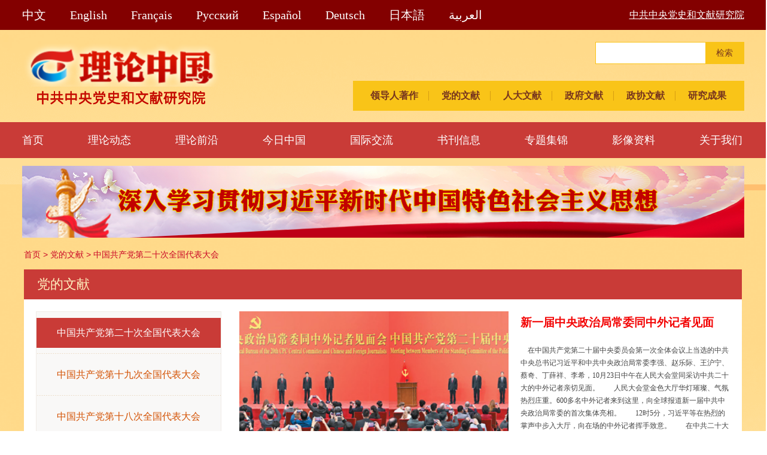

--- FILE ---
content_type: text/html; charset=utf-8
request_url: https://cn.theorychina.org.cn/llzgxs/ddwx/zggcddescqgdbdh/
body_size: 10689
content:

<!DOCTYPE html>
<html lang="en">
<head>
  <meta charset="UTF-8">
  <meta name="viewport" content="width=device-width, initial-scale=1.0">
   <title>理论中国网-中国共产党第二十次全国代表大会</title>
  <meta name="keywords" content="党的历史和理论,党史和文献,党史,党的历史,中央党史和文献研究院,文献研究室,党史研究室,中央编译局,马克思主义,理论研究,新时代,马恩经典,马克思主义中国化,国际传播,中国故事,中国话语体系,中国特色社会主义,人类命运共同体,毛泽东,周恩来,邓小平,理论动态,今日中国,国际交流,领导人著作,党的文献,人大文献,政府文献,政协文献,中央文献,党和国家重要文献"/>
  <meta name="description" content="理论中国网是中央党史和文献研究院主管主办的多语种理论外宣网站，通过中文，英文，法文，德文，日文，俄文，西班牙文，阿拉伯文8个语种，对外宣介习近平新时代中国特色社会主义思想、党的历史和理论，权威讲述中国共产党故事、党的领袖故事、中国故事。"/>
  <link rel="stylesheet" href="/template/css/reset.css"> 
  <link rel="stylesheet" href="/template/css/idangerous.swiper.css">
  <link rel="stylesheet" href="/template/css/zhongwen.css">
  <link rel="stylesheet" href="/template/css/list.css">
  <link rel="stylesheet" href="/template/css/list_qkyl.css">

  <script src='/template/js/jquery.js'></script>
  <script src='/template/js/idangerous.swiper.min.js'></script>
  <script src='/template/js/jquery.SuperSlide.2.1.1.js'></script>
    <script src='/template/js/column.js'></script>
</head>
<body> 
  
  <div class='p1'>

     <!-- 头部 -->
       
<base target="_blank" />
<script>
$(function(){
  try{
  	$(".pagebar").find("a").attr("target","_self");
  }catch(e){}
})
</script>
<div class='top'>
      <div class='top_list clearfix'>
        <ul class='top_left'>
          <li><a href="https://www.theorychina.org.cn">中文</a></li>
          <li><a href="https://en.theorychina.org.cn">English</a></li>
          <li><a href="https://fr.theorychina.org.cn">Français</a></li>
          <li><a href="https://ru.theorychina.org.cn">Pусский</a></li>
          <li><a href="https://sp.theorychina.org.cn">Español</a></li>
          <li><a href="https://ge.theorychina.org.cn">Deutsch</a></li>
          <li><a href="https://jp.theorychina.org.cn">日本語</a></li>
          <li><a href="https://ab.theorychina.org.cn">العربية</a></li>
        </ul>
        <div class='top_right'><a href="http://www.dswxyjy.org.cn/">中共中央党史和文献研究院</a></div>
      </div>
    </div>
 
     <!-- p1导航 -->
    <div class='p1_logo_literature clearfix'>
      <div class="p1_logo">
        <a href="http://www.theorychina.org/"><img src="/template/images/big_logo.png" alt=""></a>
      </div>
      <div class='p1_literature'>
        <div class='p1_search'>
          <input type="text"  class='search_txt' value='' name='searchword'>
          <div class='search_bt' onclick='doSearch()' style='cursor:pointer'>检索</div>
        </div>
        <ul class='clearfix'>
           <li><a href="/llzgxs/lxzz_894/" >领导人著作</a></li> 
          <li><a href="/llzgxs/ddwx/zggcddescqgdbdh/" >党的文献</a></li>
          <li><a href="/llzgxs/rdwx/dssjqgrmdbdh_444/" >人大文献</a></li>
          <li><a href="/llzgxs/zfwx/2025n_704/" >政府文献</a></li>
          <li><a href="/llzgxs/zxwx/qgzxdssjqgwyhhy_787/" >政协文献</a></li>
          <li><a href="/yjcg/" >研究成果</a></li>
         
        </ul>
      </div>
      <div class='official_account' style='display:none;'>
        <img src="/template/images/qr_code.png" alt="">
        <p>扫描关注官方公众号</p>
      </div>
    </div>
    <div class='p1_nav'>
      <ul class="clearfix">
          <li><a href="https://www.theorychina.org.cn/">首页</a></li>
          <li><a href="/llzgxs/lldt_235/" >理论动态</a></li>
          <li><a href="/llzgxs/llqy_79/" >理论前沿</a></li>
          <li><a href="/llzgxs/jrzg_923/" >今日中国</a></li>
          <li><a href="/gjjl/" >国际交流</a></li>          
          <li class="top_menu">
			<a href="javascript:void(0);" target="_self">书刊信息</a>
				<div class="two_menu">
                    <a href="/llzgxs/xsjs_576/">新书推荐</a>                  
                    <a href="/llzg-xs/qkyl_28/">期刊要览</a>
                </div>
          </li>
          <!-- <li><a href='#'>专题集锦</a></li>-->
          <li><a href="/ztjj/" >专题集锦</a></li>
          <li><a href="/yxzl/" >影像资料</a></li>
          <li><a href="/c/2012-12-05/1269233.shtml">关于我们</a></li>
       
      </ul>
    </div>
        
 <script>

  function doSearch(){
    var siteUrl = "https://www.theorychina.org.cn/";
    if(!$(".search_txt").val() || !$(".search_txt").val().trim()){
      alert('搜索内容不能为空')
      return;
    }
    if((window.location.href).indexOf('search')>-1){
      var url=siteUrl+"/template/search/search.shtml?SiteID=170&query="+encodeURIComponent($(".search_txt").val());
      window.location.href=url;
    }else{
      var url=siteUrl+"/template/search/search.shtml?SiteID=170&query="+encodeURIComponent($(".search_txt").val());
      window.open(url);
    }
    // var url="http://cms.peopletech.cn/preview/kfw/template/search/search.shtml?SiteID=170&query="+encodeURIComponent($(".search_txt").val());
   //http://en.theorychina.org/search.shtml
  }

  $(".search_txt").keydown(function(event){
    if(event.keyCode ==13){
      doSearch();
      console.log('enter');
    }
  });

</script> 
     <!-- 通栏图1 -->
      

 <div class="banner1">
    <div class="swiper-banner1">
         <div class="swiper-wrapper">
                
                    
                         <div class="swiper-slide">
                            <a href="http://www.dswxyjy.org.cn/GB/427277/422505/index.html" target="_blank">
                              <img src="https://www.theorychina.org.cn/upload/resources/image/2021/06/23/1919472_1207x120c.png" alt="" />                      
                           </a>
                      </div>
                                                             
           </div>    
      </div>
</div>

<!--list--> 
<div class="bread"><a href='/'>首页</a> > <a href='/llzgxs/ddwx/zggcddescqgdbdh/'>党的文献</a> > <a href='/llzgxs/ddwx/zggcddescqgdbdh/'>中国共产党第二十次全国代表大会</a></div>
    
    <div class='list_literature clearfix'>
        <div class='list_title'>党的文献</div>
        <div class="list_literature_img">
            <!-- 简介轮播图 -->
            <div class='j_focus clearfix'>
                <div class="swiper-focus">
                    <div class="swiper-wrapper">
                       
                             
                 			    
                                   <div class="swiper-slide">
                                      <div class='slide_list clearfix'>
                                          <a href="#">
                                              <img src="/upload/resources/image/2022/10/25/1930887_450x252c.jpg" alt="">
                                              <span>新一届中央政治局常委同中外记者见面</span>
                                          </a>

                                       <!-- <h3>${Content.Title}</h3>
                                         <p>　${Content.summary}　
                                            <a href="${Content.Link}" style='color:#ff0000'>查看全部内容</a>
                                          </p>-->
                                      </div>
                            	   </div>
           					 
            		    
                        
                    </div>
                    <div class="pagination swiper-pagination-focus"></div>
                  </div>
                  <div class='focus_text'>
                    
                      
                        
                          <h3>新一届中央政治局常委同中外记者见面</h3>
                          <div class='slice'>　
                            <div class='text'><p style="text-align: justify;">&nbsp;&nbsp;&nbsp;&nbsp; 在中国共产党第二十届中央委员会第一次全体会议上当选的中共中央总书记习近平和中共中央政治局常委李强、赵乐际、王沪宁、蔡奇、丁薛祥、李希，10月23日中午在人民大会堂同采访中共二十大的中外记者亲切见面。</p><p style="text-align: justify;">　　人民大会堂金色大厅华灯璀璨、气氛热烈庄重。600多名中外记者来到这里，向全球报道新一届中共中央政治局常委的首次集体亮相。</p><p style="text-align: justify;">　　12时5分，习近平等在热烈的掌声中步入大厅，向在场的中外记者挥手致意。</p><p style="text-align: justify;">　　在中共二十大新闻发言人孙业礼作简要介绍后，习近平发表了重要讲话。习近平首先表示，很高兴在这里同各位记者朋友见面。昨天，中国共产党第二十次全国代表大会已经胜利闭幕了。这是一次高举旗帜、凝聚力量、团结奋进的大会。国际社会对中共二十大高度关注。许多国家的政党发来了贺电贺信，其中很多是国家元首、政府首脑、政党和重要组织机构领导人发来的。在此，我谨代表中共中央，致以诚挚谢意。</p><p style="text-align: justify;">　　习近平向大家介绍了中共中央政治局常务委员会的其他成员后，代表新一届中共中央领导成员衷心感谢全党同志的信任，表示一定牢记党的性质和宗旨，牢记自己的使命和责任，恪尽职守、勤勉工作，决不辜负党和人民重托。</p><p style="text-align: justify;">　　习近平指出，经过全党全国各族人民共同努力，我们如期全面建成小康社会、实现了第一个百年奋斗目标。现在，我们正意气风发迈上全面建设社会主义现代化国家新征程，向第二个百年奋斗目标进军，以中国式现代化全面推进中华民族伟大复兴。</p><p style="text-align: justify;">　　习近平强调，新征程上，我们要始终保持昂扬奋进的精神状态。全面建设社会主义现代化国家寄托着中华民族的夙愿和期盼，凝结着中国人民的奋斗和汗水。中国式现代化是中国共产党和中国人民长期实践探索的成果，是一项伟大而艰巨的事业。惟其艰巨，所以伟大；惟其艰巨，更显荣光。为了这一事业，无数先辈筚路蓝缕、披荆斩棘，进行了艰苦卓绝的奋斗，我们心中永远铭记着他们的奉献和牺牲。我们要埋头苦干、担当作为，以更加强烈的历史主动精神推进马克思主义中国化时代化，不断谱写新时代中国特色社会主义新篇章，奋力实现中华民族伟大复兴的中国梦。</p><p style="text-align: justify;">　　习近平指出，新征程上，我们要始终坚持一切为了人民、一切依靠人民。一路走来，我们紧紧依靠人民交出了一份又一份载入史册的答卷。面向未来，我们仍然要依靠人民创造新的历史伟业。道阻且长，行则将至。前进道路上，无论是风高浪急还是惊涛骇浪，人民永远是我们最坚实的依托、最强大的底气。我们要始终与人民风雨同舟、与人民心心相印，想人民之所想，行人民之所嘱，不断把人民对美好生活的向往变为现实。</p><p style="text-align: justify;">　　习近平强调，新征程上，我们要始终推进党的自我革命。一个饱经沧桑而初心不改的党，才能基业常青；一个铸就辉煌仍勇于自我革命的党，才能无坚不摧。百年栉风沐雨、淬火成钢，特别是新时代10年革命性锻造，中国共产党更加坚强有力、更加充满活力。面对新征程上的新挑战新考验，我们必须高度警省，永远保持赶考的清醒和谨慎，驰而不息推进全面从严治党，使百年大党在自我革命中不断焕发蓬勃生机，始终成为中国人民最可靠、最坚强的主心骨。</p><p style="text-align: justify;">　　习近平指出，新征程上，我们要始终弘扬全人类共同价值。当今世界面临前所未有的挑战。我们历来主张，人类的前途命运应该由世界各国人民来把握和决定。只要共行天下大道，各国就能够和睦相处、合作共赢，携手创造世界的美好未来。我们将同各国人民一道，弘扬和平、发展、公平、正义、民主、自由的全人类共同价值，维护世界和平、促进世界发展，持续推动构建人类命运共同体。</p><p style="text-align: justify;">　　习近平强调，中国发展离不开世界，世界发展也需要中国。经过改革开放40多年不懈努力，我们创造了经济快速发展和社会长期稳定两大奇迹。现在，中国经济韧性强、潜力足、回旋余地广，长期向好的基本面不会改变。中国开放的大门只会越来越大。我们将坚定不移全面深化改革开放，坚定不移推动高质量发展，以自身发展为世界创造更多机遇。</p><p style="text-align: justify;">　　习近平指出，新征程是充满光荣和梦想的远征。蓝图已经绘就，号角已经吹响。我们要踔厉奋发、勇毅前行，努力创造更加灿烂的明天。</p><p style="text-align: justify;">　　习近平最后说，几天来，记者朋友们对大会进行了充分报道，向全世界传递中国声音、传播中国共产党的主张，使世界的目光注视中国。感谢你们的辛勤工作，大家辛苦了。欢迎大家多到中国各地走一走、看一看，客观真实向世界讲好中国故事，讲好中国共产党故事，讲好我们正在经历的新时代故事。</p><p style="text-align: justify;">　　12时30分，见面会结束。习近平等向中外记者挥手道别。全场再次响起热烈的掌声。</p><p style="text-align: justify;">　　来源：《人民日报》（2022年10月24日第2版），原文标题：《<span style="font-size: 16px;">习近平在二十届中共中央政治局常委同中外记者见面时强调</span><span style="font-size: 16px;">&nbsp; 始终坚持一切为了人民一切依靠人民</span><span style="font-size: 16px;">以中国式现代化全面推进中华民族伟大复兴》</span></p><p><br/></p></div>　
                            <a href="/c/2022-10-25/1451374.shtml" style='color:#ff0000'>查看全部内容</a>
                          </div>
           		       
            		 
                  </div>
            </div>
               <script>
                var txt=$('.focus_text .slice .text').text();
                //console.log( $('.focus_text .slice .text').text().length );
                if( txt.length > 230){
                	var tt=txt.slice(1,230);
                	var newTxt=txt.replace(txt,tt)+'...';
                	$('.focus_text .slice .text').text(newTxt)
                }
              </script>
            <!-- 大会文件 -->
            <div class="md_hd"> 
                <span class="mh_title">
                    大会文件
                </span> 
            </div>
            <ul class="clearfix">
				
                  
                    <li>
                       <div class="image"><a href="https://ebook.theorychina.org.cn/2025/09/31/64434e34-56f2-4bde-b650-7acb0fac851e/"><img src="/upload/resources/image/2025/10/31/1968709_110x145c.png" title="中共中央关于制定国民经济和社会发展第十五个五年规划的建议" ></a></div>
                       <div class="text">
                          <h3>中共中央关于制定国民经济和社会发展第十五个五年规划的建议</h3>                          
                          <p>会议届次：中国共产党第二十届中央委员会第四次全体会议</p>
                          <p>会议年份：2025</p>
                        </div>
                   </li>
                      
                    <li>
                       <div class="image"><a href="https://ebook.theorychina.org.cn/2025/09/31/ebd674e2-3c43-4e0a-a323-b74cd89befed/"><img src="/upload/resources/image/2025/10/31/1968708_110x145c.png" title="习近平：关于《中共中央关于制定国民经济和社会发展第十五个五年规划的建议》的说明" ></a></div>
                       <div class="text">
                          <h3>习近平：关于《中共中央关于制定国民经济和社会发展第十五个五年规划的建议》的说明</h3>                          
                          <p>会议届次：中国共产党第二十届中央委员会第四次全体会议</p>
                          <p>会议年份：2025</p>
                        </div>
                   </li>
                      </ul><ul class="clearfix">
                    <li>
                       <div class="image"><a href="https://ebook.theorychina.org.cn/2025/10/07/792f693f-14dc-4d96-a4a9-12027ef0d08d/"><img src="/upload/resources/image/2025/10/31/1968707_110x145c.png" title="中国共产党第二十届中央委员会第四次全体会议公报" ></a></div>
                       <div class="text">
                          <h3>中国共产党第二十届中央委员会第四次全体会议公报</h3>                          
                          <p>会议届次：中国共产党第二十届中央委员会第四次全体会议</p>
                          <p>会议年份：2025</p>
                        </div>
                   </li>
                      
                    <li>
                       <div class="image"><a href="http://ebook.theorychina.org.cn/2024/06/26/392cf3e0-4361-4d9d-9544-b96d529580a2/mobile/index.html"><img src="/upload/resources/image/2024/07/26/1955377_110x145c.jpg" title="​中共中央关于进一步全面深化改革　推进中国式现代化的决定（全文）" ></a></div>
                       <div class="text">
                          <h3>​中共中央关于进一步全面深化改革　推进中国式现代化的决定（全文）</h3>                          
                          <p>会议届次：中国共产党第二十届中央委员会第三次全体会议</p>
                          <p></p>
                        </div>
                   </li>
                      </ul><ul class="clearfix">
                    <li>
                       <div class="image"><a href="http://ebook.theorychina.org.cn/2024/06/26/73fe2e81-5c39-4146-b329-813a562749b8/mobile/index.html"><img src="/upload/resources/image/2024/07/26/1955378_110x145c.jpg" title="习近平：关于《中共中央关于进一步全面深化改革、推进中国式现代化的决定》的说明" ></a></div>
                       <div class="text">
                          <h3>习近平：关于《中共中央关于进一步全面深化改革、推进中国式现代化的决定》的说明</h3>                          
                          <p>会议届次：中国共产党第二十届中央委员会第三次全体会议</p>
                          <p></p>
                        </div>
                   </li>
                      
                    <li>
                       <div class="image"><a href="http://ebook.theorychina.org.cn/2024/06/26/0e0cb0ec-d62f-40c1-8b12-a9aceb59f1b0/mobile/index.html"><img src="/upload/resources/image/2024/07/19/1955149_110x145c.jpg" title="中国共产党第二十届中央委员会第三次全体会议公报" ></a></div>
                       <div class="text">
                          <h3>中国共产党第二十届中央委员会第三次全体会议公报</h3>                          
                          <p>会议届次：中国共产党第二十届中央委员会第三次全体会议</p>
                          <p></p>
                        </div>
                   </li>
                      </ul><ul class="clearfix">
                    <li>
                       <div class="image"><a href="https://ebook.theorychina.org.cn/ebook/upload/storage/files/2022/11/09/e40be3dbb3b71ffdb7a7e403c1db5ff296629/"><img src="/upload/resources/image/2022/11/09/1932283_110x145c.jpg" title="习近平：高举中国特色社会主义伟大旗帜&#32;为全面建设社会主义现代化国家而团结奋斗——在中国共产党第二十次全国代表大会上的报告" ></a></div>
                       <div class="text">
                          <h3>习近平：高举中国特色社会主义伟大旗帜&#32;为全面建设社会主义现代化国家而团结奋斗——在中国共产党第二十次全国代表大会上的报告</h3>                          
                          <p>会议届次：中国共产党第二十次全国代表大会</p>
                          <p>会议年份：2022年</p>
                        </div>
                   </li>
                      
                    <li>
                       <div class="image"><a href="https://ebook.theorychina.org.cn/ebook/upload/storage/files/2022/11/09/4b1afda782b74dfe56b20a2c14938cab58954/"><img src="/upload/resources/image/2022/11/09/1932281_110x145c.jpg" title="中国共产党章程" ></a></div>
                       <div class="text">
                          <h3>中国共产党章程</h3>                          
                          <p>会议届次：中国共产党第二十次全国代表大会</p>
                          <p>会议年份：2022年</p>
                        </div>
                   </li>
                      </ul><ul class="clearfix">
                    <li>
                       <div class="image"><a href="https://ebook.theorychina.org.cn/ebook/upload/storage/files/2022/11/09/02a46242cc9ce2687845ffb352852c2152809/"><img src="/upload/resources/image/2022/10/28/1931479_110x145c.jpg" title="十九届中央纪律检查委员会向中国共产党第二十次全国代表大会的工作报告" ></a></div>
                       <div class="text">
                          <h3>十九届中央纪律检查委员会向中国共产党第二十次全国代表大会的工作报告</h3>                          
                          <p>会议届次：中国共产党第二十次全国代表大会</p>
                          <p>会议年份：2022年</p>
                        </div>
                   </li>
                      
                    <li>
                       <div class="image"><a href="https://ebook.theorychina.org.cn/ebook/upload/storage/files/2022/11/09/871ef688b90a39baee906966baabee3a25640/"><img src="/upload/resources/image/2022/11/09/1932282_110x145c.jpg" title="中国共产党第二十次全国代表大会关于《中国共产党章程（修正案）》的决议" ></a></div>
                       <div class="text">
                          <h3>中国共产党第二十次全国代表大会关于《中国共产党章程（修正案）》的决议</h3>                          
                          <p>会议届次：中国共产党第二十次全国代表大会</p>
                          <p>会议年份：2022年</p>
                        </div>
                   </li>
                      </ul><ul class="clearfix">
                    <li>
                       <div class="image"><a href="https://ebook.theorychina.org.cn/ebook/upload/storage/files/2022/11/09/13b890f109322c0f9c9abeec9df927b747470/"><img src="/upload/resources/image/2022/11/09/1932286_110x145c.jpg" title="中国共产党第二十次全国代表大会关于十九届中央委员会报告的决议" ></a></div>
                       <div class="text">
                          <h3>中国共产党第二十次全国代表大会关于十九届中央委员会报告的决议</h3>                          
                          <p>会议届次：中国共产党第二十次全国代表大会</p>
                          <p>会议年份：2022年</p>
                        </div>
                   </li>
                      
                    <li>
                       <div class="image"><a href="https://ebook.theorychina.org.cn/ebook/upload/storage/files/2022/11/09/da6b1a4355a650f1d7ff560e67f0154b56130/"><img src="/upload/resources/image/2022/11/09/1932285_110x145c.jpg" title="中国共产党第二十次全国代表大会关于十九届中央纪律检查委员会工作报告的决议" ></a></div>
                       <div class="text">
                          <h3>中国共产党第二十次全国代表大会关于十九届中央纪律检查委员会工作报告的决议</h3>                          
                          <p>会议届次：中国共产党第二十次全国代表大会</p>
                          <p>会议年份：2022年</p>
                        </div>
                   </li>
                      </ul><ul class="clearfix">
                    <li>
                       <div class="image"><a href="https://ebook.theorychina.org.cn/ebook/upload/storage/files/2022/11/09/4ce203e2aec7c7b3b6c1528eb59310b536899/"><img src="/upload/resources/image/2022/11/09/1932289_110x145c.jpg" title="中国共产党第二十届中央纪律检查委员会第一次全体会议公报" ></a></div>
                       <div class="text">
                          <h3>中国共产党第二十届中央纪律检查委员会第一次全体会议公报</h3>                          
                          <p>会议届次：中国共产党第二十届中央纪律检查委员会第一次全体会议</p>
                          <p>会议年份：2022年</p>
                        </div>
                   </li>
                      
                    <li>
                       <div class="image"><a href="https://ebook.theorychina.org.cn/ebook/upload/storage/files/2022/11/09/a9d900c54f93fe7dda629fef3153e18d71427/"><img src="/upload/resources/image/2022/11/09/1932287_110x145c.jpg" title="中国共产党第二十届中央委员会第一次全体会议公报" ></a></div>
                       <div class="text">
                          <h3>中国共产党第二十届中央委员会第一次全体会议公报</h3>                          
                          <p>会议届次：中国共产党第二十届中央委员会第一次全体会议</p>
                          <p>会议年份：2022年</p>
                        </div>
                   </li>
                      </ul><ul class="clearfix">
            

            </ul>
            <!--  政治局常委-->
                        
            
        </div>
        <div class="list_literature_data">
          <!-- 栏目列表 -->
           <ul>
            
                 
                   <li>
                     <a href="/llzgxs/ddwx/zggcddescqgdbdh/">
                           中国共产党第二十次全国代表大会
                           
                     </a>
                  </li> 
                   <li>
                     <a href="/llzgxs/ddwx/zggcddsjcqgdbdh_756/">
                           中国共产党第十九次全国代表大会
                           
                     </a>
                  </li> 
                   <li>
                     <a href="/llzgxs/ddwx/zggcddsbcqgdbdh_342/">
                           中国共产党第十八次全国代表大会
                           
                     </a>
                  </li> 
                   <li>
                     <a href="/llzgxs/ddwx/zggcddsqcqgdbdh_811/">
                           中国共产党第十七次全国代表大会
                           
                     </a>
                  </li> 
                   <li>
                     <a href="/llzgxs/ddwx/zggcddslcqgdbdh_600/">
                           中国共产党第十六次全国代表大会
                           
                     </a>
                  </li> 
                   <li>
                     <a href="/llzgxs/ddwx/zggcddswcqgdbdh_568/">
                           中国共产党第十五次全国代表大会
                           
                     </a>
                  </li> 
                   <li>
                     <a href="/llzgxs/ddwx/zggcddsscqgdbdh_113/">
                           中国共产党第十四次全国代表大会
                           
                     </a>
                  </li> 
                   <li>
                     <a href="/llzgxs/ddwx/zggcddsscqgdbdh_890/">
                           中国共产党第十三次全国代表大会
                           
                     </a>
                  </li> 
                   <li>
                     <a href="/llzgxs/ddwx/zggcddsecqgdbdh_254/">
                           中国共产党第十二次全国代表大会
                           
                     </a>
                  </li> 
                   <li>
                     <a href="/llzgxs/ddwx/zggcddsycqgdbdh_408/">
                           中国共产党第十一次全国代表大会
                           
                     </a>
                  </li> 
                   <li>
                     <a href="/llzgxs/ddwx/zggcddscqgdbdh_247/">
                           中国共产党第十次全国代表大会
                           
                     </a>
                  </li> 
                   <li>
                     <a href="/llzgxs/ddwx/zggcddjcqgdbdh_60/">
                           中国共产党第九次全国代表大会
                           
                     </a>
                  </li> 
                   <li>
                     <a href="/llzgxs/ddwx/zggcddbcqgdbdh_437/">
                           中国共产党第八次全国代表大会
                           
                     </a>
                  </li> 
                   <li>
                     <a href="/llzgxs/ddwx/zggcddqcqgdbdh_908/">
                           中国共产党第七次全国代表大会
                           
                     </a>
                  </li> 
                   <li>
                     <a href="/llzgxs/ddwx/zggcddlcqgdbdh_351/">
                           中国共产党第六次全国代表大会
                           
                     </a>
                  </li> 
                   <li>
                     <a href="/llzgxs/ddwx/zggcddwcqgdbdh_992/">
                           中国共产党第五次全国代表大会
                           
                     </a>
                  </li> 
                   <li>
                     <a href="/llzgxs/ddwx/zggcddscqgdbdh_684/">
                           中国共产党第四次全国代表大会
                           
                     </a>
                  </li> 
                   <li>
                     <a href="/llzgxs/ddwx/zggcddscqgdbdh_678/">
                           中国共产党第三次全国代表大会
                           
                     </a>
                  </li> 
                   <li>
                     <a href="/llzgxs/ddwx/zggcddecqgdbdh_981/">
                           中国共产党第二次全国代表大会
                           
                     </a>
                  </li> 
                   <li>
                     <a href="/llzgxs/ddwx/zggcddycqgdbdh_126/">
                           中国共产党第一次全国代表大会
                           
                     </a>
                  </li> 
                   
          </ul>
          <div class='btn_more'>点击查看更多</div>
          <div class='btn_more_hide'>点击收起</div>
        </div>
    </div>

       

   
  </div>
       
<div class="footer">
      <!-- 友情链接 -->
      


<style>
.footer {
    min-height: 275px;
    height: auto;
}
.friendLink {
    width: 100%;
    height: auto;
    background: #FFEBCF;
    border: 1px solid #ffce8b;
    padding: 10px 0 20px;
}
.friendLink .friendLink_title{
    float: left;
}
.friendLink .friendLink_title h3{
    float: left;
    font-size: 20px;
    font-weight: 600;
    color: #333333;
    line-height: 50px;
    margin-top: 35px;
    border-bottom: 2px solid #c22800;
    padding-left: 25px;
    background: url('/template/images/two.png') left no-repeat;
}
.friendLink ul {
    display: block;
    float: left;
}
.friendLink ul li{
    display: block;
    height: auto;
    float: left;
    padding: 0 70px 0 70px;
    border-left: 1px solid #dbdbdb;
    font-size: 14px;
    line-height: 2;
    font-family: SimSun;
    text-align: left;
    color: #333;
}
.friendLink ul li:first-child{
    border-left: none;
}
.friendLink ul li a {
    display: block;
    color: #333;
}
.friendLink div.ewm{
    display: block;
    float: right;
    margin-top: 10px;
    margin-right: 50px;
}
</style>

<div class="friendLink clearfix">
    <div class="friendLink_list w1180 clearfix">
        <div class="friendLink_title clearfix">
          <h3>友情链接</h3>
        </div>
        <ul>
            <li>
          	
            
			<a href="http://www.qstheory.cn/" target="_blank">求是网</a>
            
			<a href="http://www.gongwei.org.cn/" target="_blank">旗帜网</a>
            
			<a href="http://www.71.cn/" target="_blank">宣讲家网</a>
            
			<a href="http://www.cssn.cn/" target="_blank">中国社会科学网</a>
            
			<a href="http://www.cntheory.com/" target="_blank">中央党校网理论网</a>
            
            </li><li>
            
			<a href="http://www.nopss.gov.cn/" target="_blank">全国哲学社会科学工作办公室</a>
            
			<a href="http://hprc.cssn.cn/" target="_blank">中华人民共和国国史网</a>
            
			<a href="http://theory.people.com.cn/" target="_blank">人民网理论频道</a>
            
			<a href="http://www.xinhuanet.com/theory/" target="_blank">新华网理论频道</a>
            
			<a href="http://china.chinadaily.com.cn/theory" target="_blank">中国日报网理论频道</a>
            
            </li><li>
            
			<a href="http://theory.gmw.cn/" target="_blank">光明网理论频道</a>
            
			<a href="https://www.ccpph.com.cn/" target="_blank">中国理论网</a>
            
			<a href="http://views.ce.cn/" target="_blank">中国经济网理论频道</a>
            
			<a href="http://www.chinanews.com/theory/" target="_blank">中新网理论频道</a>
            
			<a href="http://www.81.cn/theory/index.htm" target="_blank">中国军网理论频道</a>
            </li>
        </ul>
        <div class="ewm">
            <img src="/template/images/qr_code.png" alt="">
            <p>扫描关注官方公众号</p>
        </div>
    </div>
</div>


     <!-- 尾部 -->
      

<div class='copy'>
      <div class='copy_list clearfix'>
        <span class='code'><script type="text/javascript">document.write(unescape("%3Cspan id='_ideConac' %3E%3C/span%3E%3Cscript   src='//dcs.conac.cn/js/33/000/0000/40672318/CA330000000406723180002.js' type='text/javascript'%3E%3C/script%3E"));</script></span>
        <p>版权所有中央党史和文献研究院</p>
        <p>建议以IE8.0以上版本浏览器浏览本页面京ICP备11039383号-6京
          公网安备11010202000010  </p>
      </div>
 </div>
</div>



<script src="https://www.theorychina.org.cn/zcms/stat/front/stat.js" type="text/javascript"></script>
<script>
if(window._zcms_stat)_zcms_stat("SiteID=170&CatalogInnerCode=002136000020&Type=null&Dest=https://www.theorychina.org.cn/zcms/front/stat/dealer");
</script>
<script>
var _hmt = _hmt || [];
(function() {
  var hm = document.createElement("script");
  hm.src = "https://hm.baidu.com/hm.js?9f4b13cdfc6794f1520f9029e4ebd768";
  var s = document.getElementsByTagName("script")[0]; 
  s.parentNode.insertBefore(hm, s);
})();
</script>
<script src="//s25.cnzz.com/stat.php?id=4378561&web_id=4378561&show=pic" language="JavaScript"></script>
<script src='//www.theorychina.org.cn/template/js/track.js'></script>
<!-- App=CMS(CMS内容管理系统) 3.1.17,CostTime=191,PublishDate=2025-11-07 14:31:33 -->
</body>
<script>
    $(function(){
   $(function(){
    var bR = $(".bread>a");
	var  aL= $(".list_literature_data ul li a");

	for (var i = 0; i < bR.length; i++) {
		for (var j = 0; j < aL.length; j++) {
			if (aL[j].innerText == bR[i].innerText) {
				$(aL[j]).css({ 				  		 
                   "background":"#c93b37",
  					"text-decoration":"none",
  					"color":"#fff"
                 })
  				
  				 

			}
		}
    }
  })
        try{
        var swiper_focus = new Swiper('.swiper-focus', {
                mode: 'horizontal',
                autoplay: 5000,
                speed: 500,
                autoplayDisableOnInteraction: false,
                loop: true,
                loopAdditionalSlides: 0,
                slidesPerView: 1,
                slidesPerGroup: 1,
                pagination: '.swiper-pagination-focus',
                paginationClickable: true,
                mousewheelControl: false,                
                onSlideChangeEnd: function(swiper){
                }
        });
        $(".swiper-focus").mouseenter(function () {//滑过悬停
            swiper_focus.stopAutoplay();
        }).mouseleave(function () {//离开开启
            swiper_focus.startAutoplay();
        });
        $(".swiper-pagination-focus span").each(function(index){
            $(this).html(index+1);
        });
   }catch(e){}
    })
</script>
<script>
    $(function(){
        $('.btn_more').click(function(){
            
            $('.btn_more_hide').show();
            $('.list_literature_data ul').addClass('min-h');
            $('.btn_more').hide();
        })
        $('.btn_more_hide').click(function(){
             
            $('.btn_more_hide').hide();
            $('.list_literature_data ul').removeClass('min-h');
            $('.btn_more').show();
        })
        
    })
</script>
</html>

--- FILE ---
content_type: text/css
request_url: https://cn.theorychina.org.cn/template/css/reset.css
body_size: 774
content:
@charset "utf-8";
/* CSS Document */
body{ padding:0; margin:0; font:normal 12px/180% "Microsoft Yahei","SimSun","GeezaPro"; color:#444444; text-align:center; background:#fff; overflow-x:hidden !important; min-width: 1220px;}
h1,h2,h3,h4,h5,h6,hr,p,blockquote,dl,dt,dd,ul,ol,li,pre,form,button,input,textarea,th,td{ margin:0; padding:0;}
div{ margin:0 auto; text-align:left;}
li { text-align: left;}
a:link,a:visited{ color:#444444; text-decoration:none}
a:hover{ color:#c00; color:#444444; text-decoration:underline}
img{ border:none}
ol,ul,li{ list-style:none;} 
em,i{ font-style:normal;}
i{ font-style:italic;}
.clear{ clear:both;}
/* clearfix */
.clearfix:before,.clearfix:after {content:"";display:table;}
.clearfix:after{clear:both;overflow:hidden;}
.clearfix{zoom:1;}

--- FILE ---
content_type: text/css
request_url: https://cn.theorychina.org.cn/template/css/zhongwen.css
body_size: 5333
content:
.w1207 {
  width: 1207px;
}
.w1180{
  width:1180px;
}
.top {
  width: 100%;
  height: 50px;
  background: #830000;
}

.top_list {
  width: 1207px;
  height: 50px;
}

.top_left {
  float: left;
}

.top_list ul li {
  float: left;
  line-height: 50px;
  font-size: 20px;
  text-align: left;
  margin-left: 40px;
}

.top_list ul li:first-child {
  margin-left: 0;
}

.top_list ul li a {
  color: #ffffff;
}

.top_right {
  float: right;
  line-height: 50px;
  font-size: 16px;
}

.top_right a {
  color: #ffff;
  text-decoration: underline;
}

/* p1 */

.p1 {
  width: 100%;
  height: 995px;
  background: url('../images/back1.png') no-repeat center center;
  background-size: cover;
}

.p1_logo_literature {
  width: 1207px;
  height: 154px;
  position: relative;
  overflow: hidden;
}

.p1_logo {
  float: left;
  width: 332px;
  height: 107px;
  margin: 20px 0;
}

.p1_logo img {
  width: 332px;
  height: 107px;
}

.p1_literature {
  float: right;
  width: 654px;
  height: 116px;
  margin: 20px 0;
}

.p1_search {
  width: 247px;
  height: 35px;
  background: #ffffff;
  border: 1px solid #f9c418;
  margin-right: 0px;
}

.p1_search input {
  width: 179px;
  height: 35px;
  background-color: #fff;
  border: 0;
  outline: none;
  text-indent: 1rem;
}

.p1_search div {
  width: 64px;
  height: 35px;
  background: #f9c418;
  font-size: 14px;
  font-weight: 500;
  text-align: center;
  color: #77351e;
  line-height: 35px;
  float: right;
}

.p1_literature>ul {
  width: 654px;
  height: 50px;
  background: #f9c418;
  margin-top: 28px;
  text-align: center;
}

.p1_literature ul li {
  float: none;
  display: inline-block;
  font-size: 16px;
  font-weight: 700;
  line-height: 50px;
  overflow: hidden;
  background: url('../images/line.png') right no-repeat; 
  padding: 0px 18px;
}

.p1_literature ul li:first-child {
  margin-left: 0px;
}
.p1_literature ul li:last-child{
  background: none;;
}

.p1_literature ul li:hover a {
  color: #830000;
}

.p1_literature ul li a {
  color: #77351e;
}


.p1_literature ul li:last-child::after {
  content: none;
}

.official_account {
  position: absolute;
  right: -125px;
  top: 18px;
  width: 108px;
  text-align: center;
}

.official_account img {
  display: block;
  width: 99px;
  height: 99px; 
  margin-left: 4px;
}

.official_account p {
  font-size: 12px;
  color: #333333;
  line-height: 17px;
}

/*  */

.p1_nav {
  width: 100%;
  height: 60px;
  background: #c93b37;
}

.p1_nav ul {
  width: 1207px;
  height: 60px;
  margin: 0 auto;
  overflow: visible;
}

.p1_nav ul li {
  float: left;
  margin-left: 74px;
  font-size: 18px;
  color: #ffffff;
  line-height: 60px;
}

.p1_nav ul li:first-child {
  margin-left: 0
}

.p1_nav ul li a {
  color: #fff;
}

.p1_nav ul li:hover a {
  color: #FFD700
}
.p1_nav ul li.top_menu{position:relative;}
.p1_nav ul li.top_menu div.two_menu{ display:none;position:absolute;left:-10px;top:58px;width:100%;background: #c93b37;z-index: 3;color: #fff; padding:0 10px;}
.p1_nav ul li.top_menu div.two_menu a{float:left;width:100%;height:50px;line-height:50px;font-size:18px;padding:0;text-align:center;color:#fff;}
.p1_nav ul li.top_menu div.two_menu a:last-child{ border-bottom:none;}
.p1_nav ul li.top_menu:hover div.two_menu{display:block;}
.p1_nav ul li.top_menu:hover div.two_menu a{background:none;}

.banner1 {
  width: 1207px;
  height: 120px;
  margin: 13px auto;
  overflow:hidden
}
.banner1 div.swiper-banner1{
  width: 1207px;
  height: 120px;
  overflow:hidden;
}
.banner1 div.swiper-view {
  width: 1207px;
  height: 91px;
}

.banner1 .swiper-slide a {
  /* display: inline-block; */
  width: 1207px;
  height: 120px;
}

.banner1 .swiper-slide img {
  width: 1207px;
  height: 120px;
}


/*  */

.xi_special {
  width: 1207px;
  height: 615px;
  background: url('../images/red.png') no-repeat center center;
  background-size: cover;
  margin: 13px auto;
  overflow: hidden;
  position: relative;
  z-index: 9;
  filter:progid:DXImageTransform.Microsoft.AlphaImageLoader(src='../images/red.png',  sizingMethod='scale');
 /* 图片均为绝对地址 */
}

.toutiao {
  width: 1179px;
  height: 145px;
  background: #fff7e7;
  border: 1px solid #FDE2A2;
  behavior: url(../PIE-1.0.0/PIE.htc);
  -webkit-border: 1px solid #FDE2A2;
  -o-border: 1px solid #FDE2A2;
  -moz-border:1px solid #FDE2A2;
  
  margin: 15px 13px 0 13px;
}

.toutiao h3 {
  font-size: 30px;
  font-weight: 500;
  text-align: center;
  color: #333333;
  line-height: 80px;
}

.toutiao h3 a:hover{
  /*color: #C93B37;*/
  text-decoration: none;
}

.toutiao h3::after {
  content: '头条';
  display: inline-block;
  width: 61px;
  height: 29px;
  background: url('../images/toutiao.png') no-repeat center center;
  background-size: cover;
  font-size: 16px;
  font-weight: 500;
  text-align: center;
  color: #ffffff;
  line-height: 29px;
  margin-left: 20px;
  display: none;
}

.toutiao h3 span.tt {
  display: inline-block;
  width: 61px;
  height: 29px;
  background: url('../images/toutiao.png') no-repeat center center;
  background-size: cover;
  font-size: 16px;
  font-weight: 500;
  text-align: center;
  color: #ffffff;
  line-height: 29px;
  margin-left: 20px;
}
.toutiao h3 span.tt a{
  color: #ffffff;
}

.toutiao ul li {
  float: left;
  font-size: 16px;
  text-align: left;
  color: #111111;
  line-height: 30px;
  margin-left: 45px;
  padding-left: 15px;
  background: url('../images/yellow.png') left no-repeat;
}


.p1_focus {
  width: 1180px;
  height: 411px;
  background: #ffffff;
  margin: 0 auto;
}

/* 轮播图 */

.focus_left {
  float: left;
  width: 617px;
  height: 347px;
  /* border:1px solid green; */
  margin-top: 30px;
  overflow: hidden;
  margin-left:25px;
}

/* .swiper-interview{
  width: 617px;
  height: 347px;
  overflow: hidden;
} */

.focus_left div.swiper-view {
  width: 617px;
  height: 347px;
}

.focus_left .swiper-slide a {
  /* display: inline-block; */
  width: 617px;
  height: 347px;
  position: relative;
}

.focus_left .swiper-slide a img {
  width: 617px;
  height: 347px;
}

.focus_left .swiper-slide a p {
  position: absolute;
  left: 0;
  bottom: 0;
  width: 100%;
  height: 67px;
  background: url('../images/focus_back.png') no-repeat center center;
  font-size: 20px;
  color: #fff;
  font-weight: 500;
  line-height: 67px;
  text-indent: 1em;
}

.focus_left .swiper-interview {
  position: relative;
}

.focus_left .swiper-pagination-interview {
  position: absolute;
  right: 10px;
  top: 305px;
  z-index: 9;
}

.focus_left span.swiper-pagination-switch {
  display: inline-block;
  width: 10px;
  height: 10px;
  border-radius: 50%;
  margin: 0 5px;
  cursor: pointer;
  /* background: #EEEEEE; */
  border: 1px solid #ffffff;
}

.focus_left span.swiper-active-switch {
  background: #fff;
}

.focus_right {
  float: right;
  width: 510px;
  height: 347px;
  /* border:1px solid red; */
  margin-top: 30px; 
}

.focus_right .zdtj {
  width: 100%;
  height: 35px;
}

.focus_right .lltj {
  margin-top: 15px;
}

.focus_right h3 {
  float: left;
  font-size: 20px;
  font-weight: 600;
  text-align: left;
  color: #111111;
  line-height: 25px;
}

.focus_right .zdtj a {
  float: right;
  background: url('../images/more.png') no-repeat center right;
  display: block;
  width: 38px;
  height: 12px;
  margin-right: 35px;
}

.focus_right ul li {
  width: 100%;
  height: 33px;
  line-height: 35px;
  font-size: 17px;
  /* text-align: right; */
  color: #333333;
}

/* p2 */

.p2 {
  width: 1207px;
  height: 1076px;
  margin: 0 auto;
  background: url('../images/back2.png') no-repeat center center;
  background-size: cover;
  overflow: hidden;
  margin-top:-20px;
}

.p2 .banner2 {
  width: 1180px;
  height: 100px;
  margin: 45px auto 0;
}
.p2 .banner2 a.banner_img1 img {
  display: block;
  width: 1207px;
  height: 91px;
}


.p2 .banner2 a.banner_img2:first-child img,.p2 .banner2 a.banner_img2_left img {
   float: left;
  display: block;
  width: 777px;
  height: 100px;
}
.p2 .banner2 a.banner_img2:last-child img,.p2 .banner2 a.banner_img2_right img {
   float: right;
  display: block;
  width: 372px;
  height: 100px;
}

.p2 .banner2 a.banner_img3 img {
   float: left;
  display: block;
  width: 375px;
  height: 100px;
  margin-left:25px;
}
.p2 .banner2 a.banner_img3:first-child img {
 margin-left:0;
}


.p2_top {
  width: 1180px;
  margin: 55px auto 0;
  /* border:1px solid red; */
}

.p2_top_left {
  width: 374px;
  height: 446px;
  margin: 0;
  float: left;
}

.p2_top_left_ldr {
  width: 374px;
  height: 56px;
  background:url('../images/jianbian.png') no-repeat center center;
}

.p2_top_left_ldr h3 {
  float: left;
  font-size: 20px;
  font-weight: 600;
  text-align: left;
  color: #c22800;
  line-height: 56px;
  text-indent: 1em;
}

.p2_top_left_ldr a {
  float: right;
  font-size: 12px;
  text-align: left;
  color: #c22800;
  line-height: 56px;
  margin-right: 15px;
}

.top_left_article {
  width: 372px;
  height: 390px;
  background: #ffffff;
  border: 1px solid rgba(223, 223, 223, 0.2);
  -moz-border:1px solid rgba(223, 223, 223, 0.2);
  box-shadow: 0px 2px 18px 0px rgba(0, 0, 0, 0.04);
  -moz-box-shadow:0px 2px 18px 0px rgba(0, 0, 0, 0.04);
  overflow: hidden;
  /* behavior: url(../PIE-1.0.0/PIE.htc); */
}

.article_book {
  width: 331px;
  height: 107px;
  margin: 20px auto;
}

.article_book img {
  float: left;
  width: 74px;
  height: 107px;
  margin-right: 20px;
}

.article_book h2 {
  font-size: 16px;
  font-weight: 500;
  text-align: left;
  color: #333333;
  line-height: 50px;
}

.article_book .article_time {
  height:25px;
}

.article_book .article_time span {
  font-size: 14px;
  text-align: left;
  color: #666666;
  line-height: 25px;
}

.article_content {
  width: 331px;
  font-size: 14px;
  text-align: justify;
  color: #666666;
  line-height: 26px;
  text-indent: 2em;
  margin: 0px auto;
}

.article_list {
  width: 324px;
  height: 50px;
  border-top: 1px dashed rgba(169, 169, 169, 0.3);
  white-space: nowrap;
  overflow-x: auto;
  overflow-y: hidden;
  text-align: justify;
  box-sizing: border-box;
  line-height: 50px;
  margin-top: 10px;
  cursor: pointer;
}

.article_list span {
  display: inline-block;
  font-size: 14px;
  color: #333333;
  line-height: 24px;
  margin-right:9px;
}

.article_list::-webkit-scrollbar {
  width: 5px;
  height: 3px;
}

.article_list::-webkit-scrollbar-thumb {
  /*滚动条里面小方块*/
  width: 3px;
  height: 3px;
  border-radius: 5px;
  background: #ccc;
}

.article_list::-webkit-scrollbar-track {
  /*滚动条里面轨道*/
  border-radius: 3px;
  background: #f0f0f0;
}
/* 滚动条ie */

.article_list{
  scrollbar-face-color: #f7fcff;
 scrollbar-highlight-color: #ffffff;
 scrollbar-shadow-color: #9395c0;
 scrollbar-3dlight-color: #f3f3f8;
 scrollbar-arrow-color: #f0f0f0;
 scrollbar-track-color: #f0f0f0;
 scrollbar-darkshadow-color: #f3f3f8;
  
}



.p2_top .middle {
  margin: 0 29px;
}
.top_middle{
  /* behavior: url(../PIE-1.0.0/PIE.htc); */
  border: 1px solid #D6A8A6; 
  -webkit-border: 1px solid  #D6A8A6;
    -o-border: 1px solid  #D6A8A6;
    -moz-border: 1px solid  #D6A8A6 ;
  background: url('../images/back3.png') no-repeat top center;
 
}
.top_middle h3 { 
  font-size: 20px;  
  color: #c93b37;
  line-height: 50px;
  text-align: center;
  margin: 10px 0 0 0;
}

.top_middle ul {
  width: 331px;
  margin: 0 auto;
}

.top_middle ul li {
  width: 100%;
  height: 130px;
  margin-top: 22px;
  overflow: hidden;
}

.top_middle ul li img {
  float: left;
  width: 91px;
  height: 128px;
  border: 1px solid #e4e4e4;
  margin-right: 15px;
}

.top_middle ul li h2 {
  font-size: 16px;
  font-weight: 500;
  text-align: left;
  color: #333333;
  line-height: 25px;
  margin: 10px 0;
}

.top_middle ul li p {
  font-size: 14px;
  text-align: left;
  color: #333333;
  line-height: 17px;
}

.p2_top_right ul {
  width: 334px;
  margin: 0 auto;
}

.p2_top_right ul li {
  overflow: hidden;
  margin-top: 20px
}

.p2_top_right ul li:first-child {
  margin-top: 30px;
}

.p2_top_right ul li img {
  float: left;
  width: 108px;
  height: 148px;
  border: 1px solid #e4e4e4;
  margin-right: 15px;
}

.p2_top_right ul li h2 {
  font-size: 16px;
  font-weight: 500;
  color: #333333;
  line-height: 28px;
  margin: 10px 0;
}

.p2_top_right ul li p {
  font-size: 14px;
  color: #666666;
  line-height: 28px;
}

/*  */

.p2_bottom {
  width: 1180px;
  margin: 28px auto;
  /* border: 1px solid green; */
}

.p2_bottom_left {
  width: 374px;
  height: 376px;
  margin: 0;
  float: left;
}

.p2_bottom_title {
  width: 374px;
  height: 56px;
  background: url('../images/jianbian.png') no-repeat center center;
}

.p2_bottom_title h3 {
  float: left;
  font-size: 20px;
  font-weight: 600;
  text-align: left;
  color: #c22800;
  line-height: 56px;
  text-indent: 1em;
}

.p2_bottom_title a {
  float: right;
  font-size: 12px;
  text-align: left;
  color: #c22800;
  line-height: 56px;
  margin-right: 15px;
}

.p2_bottom_article {
  width: 372px;
  height: 320px;
  background: #ffffff;
  border: 1px solid rgba(223, 223, 223, 0.2);
  box-shadow: 0px 2px 18px 0px rgba(0, 0, 0, 0.04);
  overflow: hidden;
}

.p2_bottom_article ul {
  width: 334px;
  margin: 0 auto;
}

.p2_bottom_article ul li {
  overflow: hidden;
  margin-top: 20px;
}

.p2_bottom_article ul li img {
  float: left;
  width: 105px;
  height: 129px;
  border: 1px solid #e4e4e4;
  margin-right: 16px;
}

.p2_bottom_article ul li h2 {
  font-size: 16px;
  font-weight: 500;
  color: #333333;
  line-height: 28px;
  margin: 10px 0
}

.p2_bottom_article ul li p {
  font-size: 14px;
  color: #666666;
  line-height: 28px;
}

.p2_bottom_middle {
  margin: 0 29px;
}

/* p3 */

.p3 {
  height: 400px;
  /* border: 1px solid red; */
  margin-top: 20px;
}

.p3_left {
  width: 374px;
  height: 400px;
  /* border: 1px solid green; */
  float: left; 
}

.p3_middle {
  margin: 0 29px;
}

.p3_left_title {
  width: 374px;
  height: 52px;
  border-bottom: 2px solid #ececec;
}

.p3_left_title h3 {
  float: left;
  font-size: 20px;
  font-weight: 600;
  color: #333333;
  line-height: 50px;
  border-bottom: 2px solid #c22800;
  padding-left: 25px;
  background: url('../images/two.png') left no-repeat;
}

.p3_left_title a {
  float: right;
  font-size: 12px;
  color: #999;
  line-height: 50px;
}

.p3_left .p3_left_list li {
  width: 374px;
  font-size: 16px;
  line-height: 30px;
  margin-top: 10px;
  overflow: hidden;
    white-space: nowrap;
    text-overflow: ellipsis;
}

.p3_left .p3_left_list li a {
  color: #333333;
  padding-left: 10px;
  background: url('../images/red_p.png') left no-repeat;
}

.p3_left .p3_left_list li p {
  font-size: 12px;
  color: #999999;
  line-height: 20px;
  padding-left: 10px;
}

.p3_left .slideTxtBox {
  width: 374px;
}

.p3_left .slideTxtBox .hd {
  height: 43px;
  line-height: 43px;
  background: rgba(236, 236, 236, 0.5);
  /* position: relative; */
  margin-top: 15px;
}

.p3_left .slideTxtBox .hd ul {
  overflow: hidden; 
  height: 43px;
}

.p3_left .slideTxtBox .hd ul li {
  float: left;
  cursor: pointer;
  font-size: 16px;
  color: #333333;
}
.p3_left .slideTxtBox .hd ul li:first-child{
  margin-left:30px;
}
.p3_left .slideTxtBox .hd ul li.p3_tab {
  margin: 0 63px
}

.p3_left .slideTxtBox .hd ul li.on { 
  color: #C93B37;
  background: url('../images/bar.png') bottom no-repeat;
}

.p3_left .slideTxtBox .bd ul {
  zoom: 1;
}

.p3_left .slideTxtBox .bd li { 
  line-height: 22px;
  font-size: 16px;
  color: #333333;
  margin-top:16px;
  padding-left: 10px;
  background: url('../images/red_p.png')left no-repeat;
  overflow: hidden;
white-space: nowrap;
text-overflow: ellipsis;
}
.p3_bottom_right{margin-top:15px}
.p3_bottom_right p img{
  float: left;
  width: 177px;
  height: 98px;
}
.p3_bottom_right p span{
  display: block;
  float: left;
  width: 167px;
  height: 68px;
  background: #f7f9ff;
  font-size: 16px;
  color: #333333;
  line-height: 30px;
  padding:15px 15px;
}
.p3_bottom_right ul li{
  line-height: 22px;
  font-size: 16px;
  color: #333333;
  margin-top:13px;
  padding-left: 10px;
  background: url('../images/red_p.png')left no-repeat;
  overflow: hidden;
white-space: nowrap;
text-overflow: ellipsis;
}
/* p4 */

.p4_left {
  width: 374px;
  height: 270px;
  /* border: 1px solid green; */
  float: left; 
}


.p4_left_title {
  width: 374px;
  height: 52px;
  border-bottom: 2px solid #ececec;
}
.p4_right_title{
  width: 776px;
}
.p4_left_title h3 {
  float: left;
  font-size: 20px;
  font-weight: 600;
  color: #333333;
  line-height: 50px;
  border-bottom: 2px solid #c22800;
  padding-left: 25px;
  background: url('../images/two.png') left no-repeat;
}

.p4_left_title a {
  float: right;
  font-size: 12px;
  color: #999;
  line-height: 50px;
}
.p4_focus{
  width: 370px;
  height: 190px;
  background: #f8f8f8;
  margin-top:15px;
}
div.swiper-focus {
  width: 370px;
  height: 190px;
  position: relative;
  overflow: hidden;
}
div.swiper-focus div.swiper-pagination-focus {
  position: absolute;
  left: 0px;
  bottom: 10px;
  width: 370px;
  text-align: center;
}
.slide_list{
  width:288px;
  height:133px;
  margin:20px auto 0;
}
.slide_list img{
  float: left;
  width: 96px;
  height: 133px;
  box-shadow: 0px 2px 11px 0px rgba(141,145,170,0.38); 
  margin-right:12px;
}
.slide_list h3{
  font-size: 16px; 
  color: #333333;
  line-height: 32px;
  margin: 5px 0 0 0;
}
.slide_list p{
  font-size: 12px; 
  color: #8d91aa;
  line-height: 25px;
}


div.swiper-focus div.swiper-pagination-focus span {
  display: inline-block;
  cursor: pointer;
  margin-left: 5px;
  width: 16px;
  height: 16px; 
  font-size: 12px;
  line-height: 16px;
  text-align: center;
  color: #fff;
  background: #D6D8E3;
  text-align: center;
  border-radius: 50%;
  /* behavior: url(../PIE-1.0.0/PIE.htc); */
}
div.swiper-focus div.swiper-pagination-focus span.swiper-active-switch {
  background: #8D91AA; 
  color: #fff;
}
.p4_right{
  float: right;
  width: 776px;
  height: 270px;
}
.p4_right_list{ 
  width: 776px;
  height: 190px;
  background: #F8F8F8;
  margin-top: 15px;
}
.p4_right_list ul li:first-child{
  margin-left:30px
}
.p4_right_list ul li{
  float: left;
  margin-left:35px;
  margin-top:20px;
  width: 115px;
  height: 150px;
  box-shadow: 0px 2px 18px 0px rgba(141,145,170,0.3); 
  position: relative;
}
.p4_right_list ul li img{
  width:100%;
  height:100%;
}
.p4_right_list ul li div.book_bg{
  width: 115px;
  height: 48px;
  position: absolute;
  bottom: 0;
  left: 0;
  background: #c93b37;
  border-radius: 6px 6px 0px 0px;
  text-align: center;
}
.p4_right_list ul li div.book_bg p.name{
  font-size: 12px;
  font-family: PingFangSC, PingFangSC-Regular;
  font-weight: 400;
  color: #ffffff;
  line-height: 17px;
  margin-top: 7px;
}
.p4_right_list ul li div.book_bg p.time{
  font-size: 10px;
  font-family: PingFangSC, PingFangSC-Regular;
  font-weight: 400;
  color: #ffffff;
  line-height: 14px;
  margin-top: 3px;
  transform:scaleX(0.85);
  -webkit-transform:scaleX(0.85);  /*兼容-webkit-引擎浏览器*/
  -moz-transform:scaleX(0.85);     /*兼容-moz-引擎浏览器*/
}
/* p5 */
.p5_video {
  width: 1180px;
  height: 300px;
  
  /* border: 1px solid green; */ 
}


.p5_video_title {
  width: 1180px;
  height: 52px;
  border-bottom: 2px solid #ececec;
}
 
.p5_video_title h3 {
  float: left;
  font-size: 20px;
  font-weight: 600;
  color: #333333;
  line-height: 50px;
  border-bottom: 2px solid #c22800;
  padding-left: 25px;
  background: url('../images/two.png') left no-repeat;
}

.p5_video_title a {
  float: right;
  font-size: 12px;
  color: #999;
  line-height: 50px;
}
.p5_video ul li{
  width: 280px;
  height: 240px;
  margin-top:15px;
  position: relative;
  margin-left: 20px;
  float: left;
}
.p5_video ul li:first-child{
  margin-left:0
}
.p5_video ul li i{
  position: absolute;
  top:66px;
  left:121px;
  display: block;
  width: 37px;
  height: 37px;
  background: url('../images/play.png') no-repeat center center;
}
.p5_video ul li img{
  width: 280px;
  height: 158px;
}
.p5_video ul li p.p5_title{
  font-size: 18px; 
  font-weight: 500; 
  color: #333333;
  line-height: 40px;
}
.p5_video ul li p.p5_abstract{
  font-size: 14px; 
  color: #666;
  line-height: 20px;
}
/* footer */
.footer{
  width:100%;
  height:275px;
  margin-top:50px;
}
.link{
  display:none;
  width:100%;
  height:158px;
  background: #FFEBCF;
  border: 1px solid #ffce8b;

}
.link_list{
  height:158px;
}
.link h2{
  font-size: 22px; 
  font-weight: 500; 
  color: #333333;
  line-height: 50px;
}
.link a{
  display: inline-block;
  margin-right:72px;
  font-size: 14px; 
  color: #333333;
  line-height:40px;
}
.footer {
    min-height: 275px;
    height: auto;
}
.friendLink {
    width: 100%;
    height: auto;
    background: #FFEBCF;
    border: 1px solid #ffce8b;
    padding: 10px 0 20px;
}
.friendLink .friendLink_title{
    float: left;
}
.friendLink .friendLink_title h3{
    float: left;
    font-size: 20px;
    font-weight: 600;
    color: #333333;
    line-height: 50px;
    margin-top: 35px;
    border-bottom: 2px solid #c22800;
    padding-left: 25px;
    background: url('../images/two.png') left no-repeat;
}
.friendLink ul {
    display: block;
    float: left;
}
.friendLink ul li{
    display: block;
    height: auto;
    float: left;
    padding: 0 70px 0 70px;
    border-left: 1px solid #dbdbdb;
    font-size: 14px;
    line-height: 2;
    font-family: SimSun;
    text-align: left;
    color: #333;
}
.friendLink ul li:first-child{
    border-left: none;
}
.friendLink ul li a {
    display: block;
    color: #333;
}
.friendLink div.ewm{
    display: block;
    float: right;
    margin-top: 10px;
    margin-right: 50px;
}

.copy{
  width:100%;
  height:114px;
  overflow: hidden;
  background: url('../images/back1.png') no-repeat center center;
  background-size: cover;
}
.copy .copy_list{
  width:800px;
  height:74px;
  margin:20px auto;
  text-align: center;
}
.copy .copy_list img{
  float: left;
  width:80px;
  height:80px; 
}
.copy .copy_list p{
  font-size: 16px; 
  color: #333333;
  line-height: 32px;
}


--- FILE ---
content_type: text/css
request_url: https://cn.theorychina.org.cn/template/css/list.css
body_size: 3295
content:
/**/
body{
    background: url(../images/back1.png) top center no-repeat;
}
.p1{
  background: none;
  min-height: 995px;
  height: auto;
}
.bread{
  width: 1200px;
  margin: 10px auto;
  padding: 0;
  clear: both;
  font-size: 14px;
  line-height: 30px;
  font-family: 'Arial', "宋体";
  color: #c90727;
}
.bread a{
    color: #c90727;
}
.list_con{
  width: 1160px;
  margin: 10px auto;
  padding: 5px 20px 20px;
  background: #fff;
  border: 1px solid #eee;
}
.list_con div.sub_title{
    width: 100%;
    height: 50px;
    border-bottom: 2px solid #ececec;
}
.list_con div.sub_title h3{
    float: left;
    font-size: 20px;
    font-weight: 600;
    color: #333333;
    line-height: 50px;
    border-bottom: 2px solid #c22800;
    padding-left: 25px;
    background: url(../images/two.png) left no-repeat;
}
.list_con div.recommend_title{
    width: 100%;
    height: 40px;
    background: url(../images/jianbian.png) no-repeat top left;
    margin-top: 10px;
}
.list_con div.recommend_title h3{
    float: left;
    font-weight: 600;
    font-size: 20px;
    line-height: 40px;
    text-align: left;
    text-indent: 1em;
    color: #c22800;
}
.list_con div.column_wrapper{
    overflow: hidden;
    clear: both;
}
.list_con div.col_left{
    width: 740px;
    float: left;
}
.list_con div.col_right{
    width: 380px;
    float: right;
}
.list_con div.col_left ul.list li{
    font-weight: 400;
    font-size: 18px;
    line-height: 22px;
    color: #333333;
    margin-top: 16px;
    padding-left: 10px;
    background: url(../images/red_p.png)left no-repeat;
  overflow: hidden;
white-space: nowrap;
text-overflow: ellipsis;
}
.list_con div.col_left div.dot_line{
    border-bottom: 1px dashed #ececec;
    margin: 15px auto;
}
.list_con div.col_right ul.list {
  padding: 0 15px;
}
.list_con div.col_right ul.list li{
    font-weight: 400;
    font-size: 16px;
    line-height: 22px;
    color: #333333;
    color: #d35000;
    margin-top: 16px;
    padding-left: 10px;
    background: url(../images/red_p.png)left no-repeat;
    overflow: hidden;
    text-overflow: ellipsis;
    white-space: nowrap;
}
.list_con div.col_right ul.list li a{
    color: #d35000;
}
  /* 分页条 */
  .pagebar{text-align: center; margin:40px auto 20px;}
.pageBtnWrap a,.pagebar a,.pagebar .jumpbtn,.pagebar input{border:1px solid #d7d7d7;color:#666;height:30px;line-height:28px;text-align:center;width:30px;display:inline-block;margin:0 2px;}
  .pageBtnWrap .curr,.pagebar .pagecount.curr{background: #b60f00;border-color:#b60f00;color:#fff}
  .pageBtnWrap :first-child,.pageBtnWrap :last-child,.pagebar .prev,.pagebar .next,.pagebar .jumpbtn{width:auto;padding:0 10px;}
  .totalText{margin:0 10px;line-height:30px;}
  .totalText span{margin:0 2px;}
  .goPageBox{margin:0 10px;line-height:30px;position: relative;padding-right:65px}
  .goPageBox input{border:1px solid #d7d7d7;height:30px;line-height:28px;text-align:center;margin:0 5px;width:30px;}
  .goPageBox #kkpager_btn_go{display:block!important;left:initial!important;width:auto;background: #fff;position:absolute;right:0;top:-4px;padding:0 10px;}
  .pagebar input{top:-1px;position: relative;}
  .pagebar div{ text-align: center;}

  .list_con div.detail_con{
      overflow: hidden;
      padding-top: 20px;
  }
  .list_con div.detail_con h1.main_tit{
    font-weight: 700;
    font-size: 25px;
    line-height: 30px;
    font-family: "Microsoft Yahei";
    text-align: center;
    color: #363636;
  }
  .list_con div.detail_con .detail_ftitle{
      text-align: center;
      font-size: 18px;
      padding-top: 10px;
      font-weight: 600;
   }
  .list_con div.detail_con .detail_uptitle{
         font-weight: 400;
          font-size: 20px;
          line-height: 30px;
          font-family: "Microsoft Yahei";
          text-align: center;
          color: #363636;
          margin-bottom: 5px;
      }
  .list_con div.detail_con p.art_info{
    font-size: 12px;
    text-align: center;
    padding-top: 10px;
    padding-bottom: 16px;
    border-bottom: 1px solid #e7e7e7;
    color: #818181;
  }
  .list_con div.detail_con div.body{
    padding-left: 10px;
    padding-top: 20px;
    font-size: 18px;
  }
  .list_con div.detail_con div.body p{      
    font-size: 16px;
    line-height: 1.8em;
    text-align: justify;
    text-justify: inter-ideograph;
    word-break: break-all;
    margin-bottom: 25px;
    color: #4a4a4a;
  }
  .list_con div.detail_con div.body img{      
    max-width: 100%;
  }

  .more-article {
    display: inline-block;
    width: 100%;
    margin-top: 30px;
    margin-bottom: 0px;
  }  
  .more-article .prev-article,
  .more-article .next-article {
    float: left;
    width: 360px;
    height: 100px;
    overflow: hidden;
    box-sizing: border-box;
    border: 1px solid #ECECEC;
    border-top: 3px solid #c93b37;
    border-radius: 5px;
    padding: 10px 8px 15px 10px;
  }  
  .more-article .prev-article div,
  .more-article .next-article div {
    float: left;
  }  
  .more-article .prev-article {
    margin-right: 20px;
  }  
  .more-article-tit {
    font-size: 14px;
    margin-bottom: 10px;
  }  
  .more-article-line {
    display: inline-block;
    width: 100%;
    height: 2px;
    position: relative;
    top: 0;
    left: 0;
    overflow: hidden;
    margin-bottom: 12px;
  }  
  .more-article-line span {
    display: inline-block;
    width: 31px;
    height: 2px;
    background: #DFDFDF;
    position: absolute;
    top: 0;
    left: 0;
  }  
  .more-article-title {
    font-size: 16px;
    line-height: 1.4;
    margin-bottom: 5px;
    width:100%;
    overflow: hidden;
    text-overflow: ellipsis;
    white-space: nowrap;
  }  
  .more-article-des {
    color: #999999;
    font-size: 16px;
    line-height: 32px;
    margin-bottom: 12px;
    width:100%;
  }  
  .more-article-des a {
    color: #999999;
  }  
  .more-article-publicDate {
    color: #999999;
    font-size: 14px;
  }

  /* 领导人著作 */
  .list_leader{
    width: 1200px;
    /* border:1px solid red; */
    background: #fff;
  }
  .list_leader_img{
    float: left;
    width: 850px;
    height: auto;
    padding-left: 20px;
  }
.list_leader_img div.sub_title {
    width: 100%;
    height: 50px;
    border-bottom: 2px solid #ececec;
}
.list_leader_img div.sub_title h3 {
    float: left;
    font-size: 20px;
    font-weight: 600;
    color: #333333;
    line-height: 50px;
    border-bottom: 2px solid #c22800;
    padding-left: 25px;
    background: url(../images/two.png) left no-repeat;
}
  .list_leader_img ul{
    width: 850px;
    margin-left: 30px;
  }
  .list_leader_img ul li{
    float: left;
    width: 50%;
    overflow: hidden;
    padding:20px 0;
  }
  .list_leader_img ul li:first-child{
    margin-left: 0;
  }
  .list_leader_img ul li .image{
    float: left;
    width: 110px;
    height: 145px;
    /* background: url(../images/back1.png) no-repeat center center; */
  }
  .list_leader_img ul li .image img{
    border: 1px solid #c9c9c9;
    width: 100%;
    height: 100%;
  }
  .list_leader_img ul li .text{
    float: right;
    width: 290px;
    font-family: 'Arial', "宋体";
    font-size: 16px;
    text-overflow: ellipsis;
  }
  .list_leader_img ul li .text h3{
    font-size: 16px;
    font-weight: bold;
    color: #333;
    padding-bottom: 7px;
    margin-top: 10px;
  }
  .list_leader_img ul li .text p{
    line-height: 26px;
    color: #818181;
    font-size: 14px;
  }





  .list_leader_name{
    float: right;
    width: 287px;
    height: auto;
    background: #EEF2F7;
  }
  .list_leader_name h3{
    width: 100%;
    height: 50px;
    font-size: 22px;
    line-height: 50px;
    color:#fff3c1;
    background: #c93b37;
    text-indent: 1em;
  }
  .list_leader_name ul{
    margin-bottom: 20px;
  }
  .list_leader_name ul li{
    font-size: 16px;
    color: #333;
    line-height: 1.5;
    padding: 10px 0;
    font-weight: 500;
    text-align:center;
  }
  .list_leader_name ul li a:hover{
    color:#c93b37;
    text-decoration: none;
  }

  /* 新书介绍 */
  .col_left .list_book {
    margin-top: 30px;
  }
.col_left .list_book div.line{
width:100%;
height:1px;
float: left;
}
  .col_left .list_book li{
    float: left;
    width: 370px;
    min-height: 160px;
    overflow: hidden;
    margin-bottom: 30px;
}
.list_book li .image {
    float: left;
    width: 110px;
    height: 145px;
  }
.list_book  li .image img {
    border: 1px solid #c9c9c9;
    width: 100%;
    height: 100%;
}
.list_book li .text {
  float: right;
  width: 210px;
  font-family: 'Arial', "宋体";
  font-size: 16px;
  text-overflow: ellipsis;
  padding: 0 30px 0 15px;
}
.list_book li .text h3 {
  font-size: 16px;
  font-weight: bold;
  color: #333;
  padding-bottom: 7px;
  margin-top: 10px;
}
.list_book li .text p {
  line-height: 26px;
  color: #818181;
  font-size: 14px;
}
/* 新书详情 */
.book_left{
  margin-top:30px
}
.book_img{
  width: 145px;
  height: 190px;
  float: left;
  margin-right: 20px;
}
.book_img img{
  width: 100%;
  height: 100%;
  display: block;
}
.book_left h3{
  background: url(../images/cn_sub01_dot.gif) repeat-x left bottom;
  font-family: "微软雅黑";
  font-weight: bold;
  font-size: 20px;
  color: #f30606;
  padding-bottom: 12px;
  margin-bottom: 7px;
}
.book_left>p{
  font-size: 14px;
  color: #4a4a4a;
  line-height: 25px;
}
.book_left>p.dzswl>span{
  display: block;
	font-size: 14px;
    line-height: 25px;
    color: #B1070E;
}
.book_left>p.dzswl>span a{
	display: inline-block;
    width: 80px;
    height: 25px;
    border-radius: 4px;
    border: 1px solid #B1070E;
    text-align: center;
    color: #B1070E;
}
.book_left>p.dzswl>i{
	display: block;
    font-style: normal;
}
.book_left>p.dzswl>i>em {
    color: #3366cc;
}
.book_left>p.dzswl>i>em a {
    color: #3366cc;
}
.book_left .book_cont p{
  font-size: 16px;
  color: #333;
  line-height: 30px;
  text-align: justify;
  text-justify: inter-ideograph;
  word-break: break-all;
  text-indent: 0em;
}

 .col_left .slideTxtBox {
  width: 100%;
}

.col_left .slideTxtBox .hd {
  height: 43px;
  line-height: 43px;
  /* position: relative; */
  margin-top: -45px;
}

.col_left .slideTxtBox .hd ul {
  overflow: hidden; 
  height: 43px;
}

.col_left .slideTxtBox .hd ul li {
  float: left;
  cursor: pointer;
  font-size: 16px;
  color: #333333;
}
.col_left .slideTxtBox .hd ul li:first-child{
  margin-left:30px;
}
.col_left .slideTxtBox .hd ul li.p3_tab {
  margin: 0 63px
}

.col_left .slideTxtBox .hd ul li.on { 
  color: #C93B37;
  background: url('../images/bar.png') bottom no-repeat;
}

.col_left .slideTxtBox .bd ul {
  zoom: 1;
}

.col_left .slideTxtBox .bd li { 
  line-height: 22px;
  font-size: 16px;
  color: #333333;
  margin-top:16px;
  padding-left: 10px;
  background: url('../images/red_p.png')left no-repeat;
}

/*20220531 add by guan*/
.list_con div.col_left ul.list li em {
    float: right;
    font-size: 14px;
    color: #a1a1a1;
}
.list_con div.col_left .pic_list_con {
    width: 740px;
}
.list_con div.col_left .pic_list_con ul {
    margin: 20px -30px 0 0;
    overflow: hidden;
}
.list_con div.col_left .pic_list_con ul li{
    width: 230px;
    float: left;
    margin: 0 24px 0 0;
}
.list_con div.col_left .pic_list_con ul li p{
    font-weight: 400;
    font-size: 16px;
    line-height: 1.6;
}
.list_con div.col_left .literature_pic_list_con {
    width: 740px;
}
.list_con div.col_left .literature_pic_list_con ul {
    margin: 30px -80px 0 0;
    overflow: hidden;
}
.list_con div.col_left .literature_pic_list_con ul li{
    width: 360px;
    float: left;
    margin: 0 30px 0 0;
}
.list_con div.col_left .literature_pic_list_con ul li .image{
    float: left;
    width: 110px;
    height: 145px;
}
.list_con div.col_left .literature_pic_list_con ul li .image img {
    border: 1px solid #c9c9c9;
    width: 100%;
    height: 100%;
}
.list_con div.col_left .literature_pic_list_con ul li .text {
    float: right;
    width: 215px;
    font-size: 16px;
    text-overflow: ellipsis;
    padding: 0px 10px 0px 15px;
}
.list_con div.col_left .literature_pic_list_con ul li .text h3 {
    font-size: 16px;
    font-weight: bold;
    color: #333;
    margin-top: 10px;
    padding-bottom: 7px;
}

--- FILE ---
content_type: text/css
request_url: https://cn.theorychina.org.cn/template/css/list_qkyl.css
body_size: 4480
content:
/**/
body{
    background: url(../images/back1.png) top center no-repeat;
}
.p1{
  background: none;
  min-height: 995px;
  height: auto;
}
.bread{
  width: 1200px;
  margin: 10px auto;
  padding: 0;
  clear: both;
  font-size: 14px;
  line-height: 30px;
  font-family: 'Arial', "宋体";
  color: #c90727;
}
.bread a{
    color: #c90727;
}
.list_con{
  width: 1160px;
  margin: 10px auto;
  padding: 5px 20px 20px;
  background: #fff;
  border: 1px solid #eee;
}
.list_con div.sub_title{
    width: 100%;
    height: 50px;
    border-bottom: 2px solid #ececec;
}
.list_con div.sub_title h3{
    float: left;
    font-size: 20px;
    font-weight: 600;
    color: #333333;
    line-height: 50px;
    border-bottom: 2px solid #c22800;
    padding-left: 25px;
    background: url(../images/two.png) left no-repeat;
}
.list_con div.recommend_title{
    width: 100%;
    height: 40px;
    background: url(../images/jianbian.png) no-repeat top left;
    margin-top: 10px;
}
.list_con div.recommend_title h3{
    float: left;
    font-weight: 600;
    font-size: 20px;
    line-height: 40px;
    text-align: left;
    text-indent: 1em;
    color: #c22800;
}
.list_con div.column_wrapper{
    overflow: hidden;
    clear: both;
}
.list_con div.col_left{
    width: 740px;
    float: left;
}
.list_con div.col_right{
    width: 380px;
    float: right;
}
.list_con div.col_left ul.list li{
    font-weight: 400;
    font-size: 18px;
    line-height: 22px;
    color: #333333;
    margin-top: 16px;
    padding-left: 10px;
    background: url(../images/red_p.png)left no-repeat;
}
.list_con div.col_left div.dot_line{
    border-bottom: 1px dashed #ececec;
    margin: 15px auto;
}
.list_con div.col_right ul.list {
  padding: 0 15px;
}
.list_con div.col_right ul.list li{
    font-weight: 400;
    font-size: 16px;
    line-height: 22px;
    color: #333333;
    color: #d35000;
    margin-top: 16px;
    padding-left: 10px;
    background: url(../images/red_p.png)left no-repeat;
    overflow: hidden;
    text-overflow: ellipsis;
    white-space: nowrap;
}
.list_con div.col_right ul.list li a{
    color: #d35000;
}
  /* 分页条 */
  .pagebar{text-align: center; margin:40px auto 20px;}
  .pageBtnWrap span,.pageBtnWrap a,.pagebar a,.pagebar .jumpbtn,.pagebar input{border:1px solid #d7d7d7;color:#666;height:30px;line-height:28px;text-align:center;width:30px;display:inline-block;margin:0 5px;}
  .pageBtnWrap .curr,.pagebar .pagecount.curr{background: #b60f00;border-color:#b60f00;color:#fff}
  .pageBtnWrap :first-child,.pageBtnWrap :last-child,.pagebar .prev,.pagebar .next,.pagebar .jumpbtn{width:auto;padding:0 10px;}
  .totalText{margin:0 10px;line-height:30px;}
  .totalText span{margin:0 2px;}
  .goPageBox{margin:0 10px;line-height:30px;position: relative;padding-right:65px}
  .goPageBox input{border:1px solid #d7d7d7;height:30px;line-height:28px;text-align:center;margin:0 5px;width:30px;}
  .goPageBox #kkpager_btn_go{display:block!important;left:initial!important;width:auto;background: #fff;position:absolute;right:0;top:-4px;padding:0 10px;}
  .pagebar input{top:-1px;position: relative;}
  .pagebar div{ text-align: center;}

  .list_con div.detail_con{
      overflow: hidden;
      padding-top: 20px;
  }
  .list_con div.detail_con h1.main_tit{
    font-weight: 700;
    font-size: 25px;
    line-height: 30px;
    font-family: "Microsoft Yahei";
    text-align: center;
    color: #363636;
  }
  .list_con div.detail_con p.art_info{
    font-size: 12px;
    text-align: center;
    padding-top: 15px;
    padding-bottom: 16px;
    border-bottom: 1px solid #e7e7e7;
    color: #818181;
  }
  .list_con div.detail_con div.body{
    padding-left: 10px;
    padding-top: 20px;
    font-size: 18px;
  }
  .list_con div.detail_con div.body p{      
    font-size: 16px;
    line-height: 1.8em;
    margin-bottom: 25px;
    color: #4a4a4a;
  }

  .more-article {
    display: inline-block;
    width: 100%;
    margin-top: 30px;
    margin-bottom: 0px;
  }  
  .more-article .prev-article,
  .more-article .next-article {
    float: left;
    width: 360px;
    height: 100px;
    overflow: hidden;
    box-sizing: border-box;
    border: 1px solid #ECECEC;
    border-top: 3px solid #c93b37;
    border-radius: 5px;
    padding: 10px 8px 15px 10px;
  }  
  .more-article .prev-article div,
  .more-article .next-article div {
    float: left;
  }  
  .more-article .prev-article {
    margin-right: 20px;
  }  
  .more-article-tit {
    font-size: 14px;
    margin-bottom: 10px;
  }  
  .more-article-line {
    display: inline-block;
    width: 100%;
    height: 2px;
    position: relative;
    top: 0;
    left: 0;
    overflow: hidden;
    margin-bottom: 12px;
  }  
  .more-article-line span {
    display: inline-block;
    width: 31px;
    height: 2px;
    background: #DFDFDF;
    position: absolute;
    top: 0;
    left: 0;
  }  
  .more-article-title {
    font-size: 16px;
    line-height: 1.4;
    margin-bottom: 5px;
    width:100%;
    overflow: hidden;
    text-overflow: ellipsis;
    white-space: nowrap;
  }  
  .more-article-des {
    color: #999999;
    font-size: 16px;
    line-height: 32px;
    margin-bottom: 12px;
    width:100%;
  }  
  .more-article-des a {
    color: #999999;
  }  
  .more-article-publicDate {
    color: #999999;
    font-size: 14px;
  }

  /* 报刊要览 */
  .list_news{
    width: 1200px;
    /* border:1px solid red; */
    background: #fff;
    margin-bottom: 20px;
  }
  .list_news h3{
    width: 100%;
    line-height: 50px;
    color: #fff3c1;
    background: #c93b37;
    font-size: 22px;
    text-indent: 1em;
  }
  .list_news ul{
    width: 1160px;
    margin:20px auto;
  }
  .list_news ul li{
      width:360px;
      float: left;
      height: 144px;
      margin-bottom:30px;
      margin-right:20px;
      padding-left: 1px;
      border:1px solid transparent
  }
  .list_news ul li:first-child{
    background: #F9F8F7;
    border: solid 1px #F0EBE5;
    padding-left: 1px;
  }
  .list_news ul li:first-child img{

  }
  .list_news ul li:hover{
    background: #F9F8F7;
    border: solid 1px #F0EBE5;
    padding-left: 1px;
  }
  .list_news ul li:hover a.d_img{
    border: 1px solid #D35000;
  }
  .list_news ul li .d_img{
      display: block;
      float: left;
      width: 104px;
      height: 142px;
      margin-right: 15px;
      border: 1px solid #c9c9c9;
  }
  .list_news ul li .d_img img{
      width: 100%;
      height: 142px;
      display: block;
       
  }
  .list_news ul li:first-child .text h2,
  .list_news ul li:first-child .text p{
      color:#D35000
  }
  .list_news ul li  .text h2{
      font-size: 16px;
    font-weight: bold;
    color: #333;
    padding-bottom: 7px;
    margin-top: 10px;
    padding: 5px 30px;
  }
  .list_news ul li  .text p{
    line-height: 20px;
    color: #818181;
    font-size: 14px;
    padding: 0 30px;
  }

    /* con-文献 */
.new_article{
  font-size: 12px;
    color: #818181;
  padding: 0 30px 15px 0;
}
.list_literature{
    width: 1200px;
    /* border:1px solid red; */
    background: #fff;
    }
.list_literature  .list_title{
    line-height: 50px;
    color: #fff3c1;
    background: #c93b37;
    text-indent: 1em;
    width: 100%;
    font-size: 22px;
}
.list_literature_img{
    float: right;
    width: 840px;
    height: auto;
}
.list_literature_img ul{
    width: 840px;
    margin-bottom: 20px;
}
.list_literature_img ul li{
    float: left;
    width: 50%;
    overflow: hidden;
    padding:20px 0;
}
.list_literature_img ul li:first-child{
margin-left: 0;
}
.list_literature_img ul li .image{
    float: left;
    width: 110px;
    height: 145px;
/* background: url(../images/back1.png) no-repeat center center; */
}
.list_literature_img ul li .image img{
    border: 1px solid #c9c9c9;
    width: 100%;
    height: 100%;
}
.list_literature_img ul li .text{
    float: right;
    width: 255px;
    font-family: 'Arial', "宋体";
    font-size: 16px;
    text-overflow: ellipsis;
    padding: 0 30px 0 15px;
}
.list_literature_img>h3{
    font-size: 19px;
    font-weight: bold;
    color: #f30606;
    margin-top: 25px;
    margin-bottom: 10px;
    line-height: 50px;
}
.list_literature_img .md_hd{
    width: 800px;
    height: 31px;
    border-bottom:3px solid #D4D4D4;
    margin-left: 0;
}
.list_literature_img .md_hd .mh_title{
    font-size: 19px;
    font-weight: bold;
    color: #333;
    margin-top: 0px;
    border-bottom: 3px solid #e91500;
    padding-bottom: 8px;
}
.list_literature_img ul li .text h3{
    font-size: 16px;
    font-weight: bold;
    color: #333;
    padding-bottom: 7px;
    margin-top: 10px;
}
.list_literature_img ul li .text p{
    line-height: 26px;
    color: #818181;
    font-size: 14px;
}





.list_literature_data{
    float: left;
    width: 310px;
    height: auto;
    margin: 20px 0 30px 20px;

}

.list_literature_data ul{
    border: 1px solid #f0ebe6;
    background: #f9f8f7;
    height: 560px;
    overflow: hidden;
}
.list_literature_data  .min-h{
    height: auto;
}
.list_literature_data ul li{
    width: 100%;
    font-size: 16px;
    color: #333;
      line-height: 30px;
    padding: 10px 0;
    font-weight: 500;
    color: #d35000;
    text-align: center;
    background: url(../images/cn_sub01_dot.gif) repeat-x left bottom;
}
.list_literature_data ul li a{
  display:block;
    color: #d35000;
      width: 100%;
    font-size: 16px;
    color: #333;
    line-height: 30px;
    padding: 10px 0;
    font-weight: 500;
    color: #d35000;
    text-align: center;
}
/*.list_literature_data ul li:first-child{ 
  background: url(../images/cn_sub01_licur.gif) repeat-x center;
    text-decoration: none;   
}
.list_literature_data ul li:first-child a{
    color: #fff;
} */

.list_literature_data ul li:hover {
  background: url(../images/cn_sub01_licur.gif) repeat-x center;
}
.list_literature_data ul li:hover a{
    color: #fff;
    text-decoration: none;
}
.list_literature_data>div{
    height: 40px;
    text-align: center;
    line-height: 40px;
    color: #aaaaaa;
    font-size: 14px;
    border-top: 1px solid #f0ebe6; 
    cursor: pointer; 
    background: #f9f8f7;
}
.btn_more{
    display: block;
}
.btn_more_hide{
    display: none;
}
/* 政府文献 */
.list_government ul {
    border-bottom: none;
    border-right: none;
}
.list_government ul li{
    float: left;
    width:153px;
    border-bottom: 1px solid #f0ebe6;
    border-right: 1px solid #f0ebe6;
    background: none;
}
.list_government ul li:first-child{
    background: none;
}
.list_government ul li:first-child a{ 
    color: #d35000;
}


/* 刊期要览详情 */
.detail_title {
    width: 1200px;
    line-height: 50px;
    color: #fff3c1;
    background: #c93b37;
    font-size: 22px;
    text-indent: 1em;
}
.detail_bkyl{
    margin-top:30px;
    width:1200px;
    background: #fff;
  padding-bottom: 20px;
}
.detail_left{
    float: left;
    width: 700px;
    height: auto;
    /* border:1px solid red; */
    margin-left:30px;
    padding: 0 20px;
}
.detail_right{
    float: left;
    width: 400px;
    height: auto; 
    border: 1px solid #f0ebe5;
    border-top: none; 
    background: #f9f8f7;
    margin-bottom: 30px;
}
.detail_left>h3{
    font-size: 20px;
    font-weight: bold;
    color: #e91500;
    padding-bottom: 40px;
    margin-top: 30px;
}
.detail_left p{
    font-size: 16px; 
    color: #333;
    line-height: 25px;
}
.detail_right h3{
    font-size: 20px;
    font-weight: bold;
    color: #fff; 
    line-height: 43px;
    text-align: center;
    width: 100%;
    background: #ff3c00;
}
.detail_img{
    margin:30px auto;
    height: 220px;
    width: 190px; 
}
.detail_right img{
    display: block;
    height: 100%;
    width: 100%;
}
.detail_right_list{
    height: 115px;
    overflow: hidden;
}
.detail_right ul.h{
    height: auto;
}
.detail_right_list li{
    width: 150px;
    margin-left:35px;
    float: left;
    padding-left: 13px;
    line-height: 30px;
    font-size: 16px;
    color: #d35000;
    background: url(../images/red_p.png) no-repeat left;
}
.detail_right_list li a{
    color: #d35000;
}
.detail_right .detail_btn_more{
    height: 40px;
    text-align: center;
    line-height: 40px;
    color: #aaaaaa;
    font-size: 14px; 
    cursor: pointer; 
    background: #f9f8f7;
    /* border-bottom: 1px solid #f0ebe5;; */
}
.detail_right .detail_btn_more_hide{
    display: none;
    height: 40px;
    text-align: center;
    line-height: 40px;
    color: #aaaaaa;
    font-size: 14px; 
    cursor: pointer; 
    background: #f9f8f7;
    /* border-bottom: 1px solid #f0ebe5;; */
}

/* 党的文献 */
.j_focus{
    margin-top: 20px;
}
.j_focus div.swiper-focus {
    width: 450px;
    height: 252px;
    position: relative;
    overflow: hidden;
    margin-left: 0;
    margin-bottom: 30px;
  float:left
    /* border:1px solid red; */
  }
.focus_text{
  float:right;
  width:350px;
  height:252px;
  margin-right:20px;
  text-align: justify;
}
.focus_text h3{
  font-size: 19px;
 font-weight: bold;
 color: #f30606;
 margin-top: 8px;
 margin-bottom: 5px;
}
  .j_focus  div.swiper-focus div.swiper-pagination-focus {
    position: absolute;
    left: 0px;
    bottom: 10px;
    width: 450px;
    text-align: right;
    margin-right:30px
  }
  .j_focus  .slide_list{
    width:800px;
    height:252px;
    margin:0px ;
  }
  .j_focus .slide_list>a {
    display: inline-block;
    width: 450px;
    height: 252px;
    float: left;
    margin-right:15px;
    position: relative;
  }
  .j_focus  .slide_list img{
    width: 450px;
    height: 252px;
    box-shadow: none;
  }
  .j_focus .slide_list>a span{
    display: block;
    width: 450px;
    line-height: 40px;
    background: #000;
    filter: alpha(opacity=80);
    -moz-opacity: 0.8;
    -khtml-opacity: 0.8;
    opacity: 0.8;
    position: absolute;
    left: 0;
    bottom: 0;
    color:#fff;
    text-indent: 1em;
    font-size: 14px;
  }
  .j_focus .slide_list h3{
    font-size: 20px; 
    color: #f30606;
    line-height: 32px;
    margin:15px 0
  }
  .j_focus .slide_list p{
    font-size: 14px; 
    color: #818181;
    line-height: 25px;
    text-align: justify;
  }
  
  
  .j_focus div.swiper-focus div.swiper-pagination-focus span {
    display: inline-block;
    cursor: pointer;
    margin-right: 10px;
    width: 20px;
    height: 20px; 
    font-size: 12px;
    line-height: 20px;
    text-align: center;
    color: #fff;
    background: #D6D8E3;
    text-align: center;
    border-radius: 1px;
    /* behavior: url(../PIE-1.0.0/PIE.htc); */
  }
  .j_focus div.swiper-focus div.swiper-pagination-focus span.swiper-active-switch {
    background: #c90727; 
    color: #fff;
  }
  /* 党的文献-政治局常委 */
  .list_literature_img ul.list_politics{
      margin-bottom: 30px;
  }
.list_literature_img >.list_politics li{
      width: 800px;
      overflow: hidden;
      background: url(../images/cn_sub01_dot.gif) repeat-x left bottom;
  }
  .mb_col_1,
  .mb_col_2{
      float: left;
      width: 50%;
  }
  .md_sub04 .mb_2col .mb_col_1 {
    width: 292px;
    margin-right: 26px;
}
.md .mb_2col .mb_col_1, .md .mb_2col .mb_col_2 {
    float: left;
    width: 49.9%;
}
.md .mb_2col .mb_col_1 .image_box, .md .mb_2col .mb_col_1 .text_box, .md .mb_2col .mb_col_1 .title_list_box, .md .mb_3col .mb_col_1 .image_box, .md .mb_3col .mb_col_1 .text_box, .md .mb_3col .mb_col_1 .title_list_box, .md .mb_3col .mb_col_2 .image_box, .md .mb_3col .mb_col_2 .text_box, .md .mb_3col .mb_col_2 .title_list_box, .md .title_list_box .mb_2col .mb_col_1 .title_list, .md .title_list_box .mb_3col .mb_col_1 .title_list, .md .title_list_box .mb_3col .mb_col_2 .title_list {
    margin-right: 6px;
}
.md_sub04 .text_box .l {
    margin-right: 9px;
}
.md .text_box .l {
    margin: 0 5px 0 0;
}
.md_sub04 .text_box img{
    padding: 2px;
    border: 1px solid #c9c9c9;
    float: left;
}
.md_sub04 .text_box h3 {
    font-family: "微软雅黑";
    color: #064366;
    font-weight: bold;
    font-size: 19px;
    padding-top: 12px;
    padding-bottom: 10px;
}
.md_sub04 .text_box h3 {
    font-family: "微软雅黑";
    color: #064366;
    font-weight: bold;
    font-size: 19px;
    padding-top: 12px;
    padding-bottom: 10px;
}
.md_sub04 .text_box p {
    font-family: 'Arial', "宋体";
    font-size: 12px;
    color: #4a4a4a;
    line-height: 24px;
}
.md_sub04 .text_box p a {
    color: #4a4a4a;
}
.md_sub04 .mb_2col .mb_col_2 {
    width: 291px;
}
.md_sub04 .text_sub04 {
    
    padding-top: 10px;
}
.md_sub04 .text_sub04 p {
    line-height: 18px;
    color: #666;
}
.md_sub04 .text_sub04 p a {
    color: #666;
}
.list_literature_img .list_name li{
    line-height: 45px;
    padding: 10px 0;
    width: 31%;
    float: left;
    margin-right: 10px;
    height: 43px;
    text-align: center;
    color: #C90727;
    font-weight: bold;
    font-size: 18px;
    background: url(../images/cn_input_style03.jpg) repeat-x center;
}
.list_name li a{
    color:#C90727;
}
.name_title_list{
    width: 1200px;
    background: #fff;
    padding-bottom: 30px;
}
.name_title_list>h3{
    color: #363636; 
    font-size: 26px;
    line-height: 70px;
    text-align: center;
    font-weight: bold;
}
.name_title{
    padding: 0 20px;
}
.name_title li{
    float: left;
    padding: 5px 30px;
    font-size: 16px;
    line-height: 30px;
    color: #818181;
}


--- FILE ---
content_type: text/css
request_url: https://www.theorychina.org.cn/template/css/zhongwen-m.css?v=0.9953429354791075
body_size: 5109
content:
/* MEDIA QUERIES Mobile phone
---------------------------------------------------------------------- */
@media (max-width: 689px) and (min-device-width: 320px), (max-device-width: 480px) {
  html {
    font-size: 13.33333vw;
  }
  body {
    -webkit-text-size-adjust: none !important;
    min-width: 100%;
    width: 100%;
    font-size: 13.33333vw;
    font-size: .24rem;
  }
  .w1180 {
    width: 100%;
  }
  .banner_top {
    display: block;
    position: relative;
    height: 1.5rem;
    background-image: url(../images/banner_xyddesd_cn.png);
    background-image: url(../images/banner_xyddesd_cn_celebrate.jpg);
    background-position: top center;
    background-repeat: no-repeat;
    background-size: cover;
  }
  .banner_top a.ztlink {
    display: block;
    width: 100%;
    height: 100%;
    position: absolute;
    z-index: 2;
  }
  .p1 {
    width: 100%;
    height: auto;
    background-image: url(../images/back1.png);
    background-position: top center;
    background-repeat: no-repeat;
    background-size: cover;
  }
  .top {
    width: 100%;
    height: .5rem;
    background: #830000;
  }
  .top_list {
    width: 100%;
    height: .5rem;
  }
  .top_list ul {
    width: 100%;
    display: flex;
    justify-content: space-between;
    justify-content: space-around;
  }
  .top_list ul li {
    float: none;
    font-size: .24rem;
    line-height: .5rem;
    text-align: left;
    margin-left: 0;
  }
  .top_left {
    float: left;
  }
  .top_right {
    display: none;
  }
  .p1_logo_literature {
    width: 100%;
    height: auto;
    position: relative;
    overflow: hidden;
    overflow: visible;
  }
  .p1_logo {
    float: left;
    width: 3.32rem;
    height: 1.07rem;
    margin: 0rem 0;
    position: absolute;
    top: .1rem;
    left: .1rem;
  }
  .p1_logo img {
    width: 3.32rem;
    height: 1.07rem;
  }
  .p1_literature {
    float: none;
    width: 100%;
    height: auto;
    margin: 0rem 0;
  }
  .p1_literature > ul {
    width: 100%;
    height: .6rem;
    background: #f9c418;
    margin-top: .6rem;
    text-align: center;
    display: flex;
    justify-content: space-around;
  }
  .p1_literature > ul li {
    display: inline-block;
    font-weight: 700;
    font-size: .24rem;
    line-height: .6rem;
    overflow: hidden;
    background: url(../images/line.png) right no-repeat;
    padding: 0 0.1rem 0 0;
  }
  .p1_search {
    box-sizing: border-box;
    width: 2.47rem;
    height: .35rem;
    background: #ffffff;
    border: 1px solid #f9c418;
    margin-top: .4rem;
    margin-right: .2rem;
  }
  .p1_search input {
    float: left;
    width: 1.78rem;
    height: .35rem;
    background-color: #fff;
    border: 0;
    outline: none;
    text-indent: .5em;
    vertical-align: top;
  }
  .p1_search div {
    width: .64rem;
    height: .35rem;
    background: #f9c418;
    font-weight: 500;
    font-size: .24rem;
    line-height: .35rem;
    text-align: center;
    color: #77351e;
    float: right;
    vertical-align: middle;
  }
  .p1_nav {
    width: 100%;
    height: 0.8rem;
    padding: .08rem 0;
    background: #c93b37;
    overflow: visible;
  }
  .p1_nav > ul {
    box-sizing: border-box;
    width: 100%;
    height: 0.8rem;
    margin: 0 auto;
    overflow: visible;
    position: relative;
    padding-left: 1.0rem;
  }
  .p1_nav > ul li {
    float: left;
    margin-left: 0;
    padding: 0 .25rem;
    font-size: .26rem;
    line-height: .4rem;
    color: #ffffff;
  }
  .p1_nav > ul li:first-child {
    position: absolute;
    top: 0rem;
    left: 0rem;
    height: .8rem;
    line-height: .8rem;
  }
  .p1_nav ul li.top_menu {
    position: relative;
  }
  .p1_nav ul li.top_menu div.two_menu {
    display: none;
    position: absolute;
    left: -.2rem;
    top: .5rem;
    width: 100%;
    background: #c93b37;
    z-index: 3;
    color: #fff;
    padding: .05rem .2rem;
    z-index: 99;
  }
  .p1_nav ul li.top_menu div.two_menu a {
    float: none;
    display: inline-block;
    width: 100%;
    height: .5rem;
    line-height: .5rem;
    font-size: .26rem;
    padding: 0;
    text-align: center;
    color: #fff;
  }
  .banner1 {
    width: 100%;
    height: auto;
    margin: .2rem auto;
    overflow: hidden;
  }
  .banner1 div.swiper-banner1 {
    width: 100%;
    height: auto;
    overflow: hidden;
  }
  .banner1 div.swiper-view {
    width: 100%;
    height: auto;
  }
  .banner1 .swiper-slide a {
    width: 100%;
    height: auto;
  }
  .banner1 .swiper-slide img {
    width: 100%;
    height: auto;
  }
  .xi_special {
    box-sizing: border-box;
    width: 100%;
    height: auto;
    background: url(../images/red.png) no-repeat center center;
    background-position: bottom center;
    background-size: cover;
    margin: .2rem auto;
    padding: .2rem .2rem .3rem .2rem;
    overflow: hidden;
    position: relative;
    z-index: 9;
    filter: progid:DXImageTransform.Microsoft.AlphaImageLoader(src='../images/red.png', sizingMethod='scale');
  }
  .toutiao {
    box-sizing: border-box;
    width: 100%;
    height: auto !important;
    border: 1px solid #FDE2A2;
    behavior: url(../images/pie.htc);
    -webkit-border: 1px solid #FDE2A2;
    -o-border: 1px solid #FDE2A2;
    -moz-border: 1px solid #FDE2A2;
    margin: 0 auto;
  }
  .toutiao h3 {
    font-weight: 700;
    font-size: .48rem;
    line-height: 1.2;
    font-family: PingFangSC-Medium, Microsoft YaHei, SimSun;
    letter-spacing: -1px;
    margin: .2rem auto;
    padding: 0 .05rem;
    text-align: center;
    color: #333333;
  }
  .toutiao h3 span.tt {
    display: inline-block;
    width: 1rem;
    height: .48rem;
    background: url(../images/toutiao.png) no-repeat center center;
    background-size: cover;
    font-weight: 500;
    font-size: .32rem;
    line-height: .48rem;
    text-align: center;
    text-indent: .1rem;
    color: #ffffff;
    margin-left: .1rem;
  }
  .toutiao ul {
    text-align: center;
    margin-bottom: .2rem;
    display: flex;
    flex-wrap: wrap;
  }
  .toutiao ul li {
    float: none;
    display: block;
    font-size: .30rem;
    line-height: .36rem;
    text-align: left;
    color: #111111;
    background: url(../images/yellow.png) left no-repeat;
    background-position: left .10rem;
    padding-left: .2rem;
    letter-spacing: 0;
    margin: .1rem .2rem;
  }
  .zdtj_con {
    box-sizing: border-box;
    width: 100%;
    margin: 0 auto;
    padding: .3rem;
    background: #ffffff;
    height: auto;
    line-height: .6rem;
    text-align: center;
    vertical-align: middle;
  }
  .zdtj_con div.title {
    vertical-align: middle;
    display: block;
    float: none;
    height: auto;
    font-weight: 600;
    font-size: .36rem;
    line-height: .6rem;
    text-align: left;
    color: #111111;
    padding-right: 0;
  }
  .zdtj_con ul {
    vertical-align: middle;
    display: block;
    float: none;
    height: auto;
    max-width: 100%;
    text-align: center;
  }
  .zdtj_con ul li {
    box-sizing: border-box;
    width: auto;
    max-width: 100%;
    padding: 0 .2rem;
    display: block;
    float: none;
    font-size: .30rem;
    line-height: .5rem;
    color: #333333;
    background: url(../images/red_p.png) left no-repeat;
    overflow: hidden;
    white-space: nowrap;
    text-overflow: ellipsis;
  }
  .p1_focus {
    width: 100%;
    height: auto;
    background: #ffffff;
    margin: 0 auto;
  }
  .focus_left {
    float: none;
    width: 100%;
    height: 4rem;
    margin-left: 0;
    margin-top: .2rem;
    overflow: hidden;
  }
  .focus_left .swiper-interview {
    position: relative;
  }
  .focus_left .swiper-slide a {
    width: 7.1rem;
    height: 4rem;
    position: relative;
  }
  .focus_left .swiper-slide a img {
    width: 7.1rem;
    height: 4rem;
  }
  .focus_left .swiper-slide a p {
    position: absolute;
    left: 0;
    bottom: 0;
    width: 100%;
    height: .8rem;
    background: url("../images/focus_back.png") no-repeat center center;
    font-size: .32rem;
    color: #fff;
    font-weight: 500;
    line-height: .8rem;
    text-indent: 1em;
  }
  .focus_left .swiper-pagination-interview {
    position: absolute;
    right: .1rem;
    top: 2.9rem;
    z-index: 9;
  }
  .focus_left span.swiper-pagination-switch {
    display: inline-block;
    width: .12rem;
    height: .12rem;
    border-radius: 50%;
    margin: 0 .05rem;
    cursor: pointer;
    /* background: #EEEEEE; */
    border: 1px solid #ffffff;
  }
  .focus_right {
    box-sizing: border-box;
    float: none;
    width: 100%;
    height: auto;
    padding: 0 .15rem;
    margin-top: .2rem;
    margin-bottom: .2rem;
  }
  .focus_right .zdtj {
    width: 100%;
    height: .6rem;
  }
  .focus_right .zdtj a {
    float: right;
    display: block;
    width: auto;
    height: .6rem;
    margin-right: 0px;
    background: none;
    color: #999;
    line-height: .6rem;
  }
  .focus_right .lltj {
    margin-top: .2rem;
  }
  .focus_right h3 {
    float: left;
    font-weight: 600;
    font-size: .36rem;
    line-height: .6rem;
    text-align: left;
    color: #111111;
  }
  .focus_right ul li {
    width: 100%;
    height: .6rem;
    font-size: .30rem;
    line-height: .6rem;
    color: #333333;
    overflow: hidden;
    white-space: nowrap;
    text-overflow: ellipsis;
  }
  .p3 {
    height: auto;
    margin-top: .2rem;
  }
  .p3 .banner2, .p3 .banner2a {
    width: 100%;
    height: auto;
    margin: .4rem auto .2rem;
  }
  .p3 .banner2 a.banner_img2:first-child img, .p3 .banner2 a.banner_img2_left img, .p3 .banner2a a.banner_img2:first-child img, .p3 .banner2a a.banner_img2_left img {
    float: none;
    display: block;
    width: 100%;
    height: auto;
  }
  .p3 .banner2 a.banner_img2:last-child img, .p3 .banner2 a.banner_img2_right img, .p3 .banner2a a.banner_img2:last-child img, .p3 .banner2a a.banner_img2_right img {
    float: none;
    display: block;
    width: 100%;
    height: auto;
    margin-top: .2rem;
    /*display: none;*/
  }
  .p3_left {
    box-sizing: border-box;
    margin: .2rem auto 0;
    padding: 0 .2rem;
    width: 100%;
    height: auto;
    float: none;
  }
  .p3_left .p3_left_list {
    margin-top: .2rem;
  }
  .p3_left .p3_left_list li {
    width: 100%;
    font-size: .30rem;
    line-height: .6rem;
    margin-top: .1rem;
    overflow: hidden;
    white-space: nowrap;
    text-overflow: ellipsis;
  }
  .p3_left .p3_left_list li a {
    color: #333333;
    padding-left: .2rem;
    background: url(../images/red_p.png) left no-repeat;
  }
  .p3_left .slideTxtBox {
    width: 100%;
  }
  .p3_left .slideTxtBox .hd {
    height: .8rem;
    line-height: .8rem;
    background: rgba(236, 236, 236, 0.5);
    margin-top: .3rem;
  }
  .p3_left .slideTxtBox .hd ul {
    overflow: hidden;
    height: .8rem;
    display: flex;
    flex-wrap: nowrap;
    justify-content: space-around;
  }
  .p3_left .slideTxtBox .hd ul li {
    float: none;
    cursor: pointer;
    font-size: .30rem;
    color: #333333;
  }
  .p3_left .slideTxtBox .hd ul li:first-child {
    margin-left: 0;
  }
  .p3_left .slideTxtBox .hd ul li.p3_tab {
    margin: 0;
  }
  .p3_left .slideTxtBox .bd {
    margin-top: .2rem;
  }
  .p3_left .slideTxtBox .bd li {
    font-size: .30rem;
    line-height: .6rem;
    color: #333333;
    margin-top: .1rem;
    padding-left: .2rem;
    background: url(../images/red_p.png) left no-repeat;
    overflow: hidden;
    white-space: nowrap;
    text-overflow: ellipsis;
  }
  .p3_middle {
    margin: .2rem auto 0;
  }
  .p3_left_title {
    width: 100%;
    height: .8rem;
    border-bottom: 2px solid #ececec;
  }
  .p3_left_title h3 {
    float: left;
    font-size: .36rem;
    font-weight: 600;
    line-height: .8rem;
    color: #333333;
    border-bottom: 2px solid #c22800;
    padding-left: .5rem;
    background: url(../images/two.png) left no-repeat;
  }
  .p3_left_title a {
    float: right;
    font-size: .24rem;
    line-height: .8rem;
    color: #999;
  }
  .p3_bottom_right {
    margin-top: .2rem;
  }
  .p3_bottom_right p {
    display: flex;
    background: #f7f9ff;
  }
  .p3_bottom_right p img {
    float: none;
    width: 3.54rem;
    height: 1.96rem;
  }
  .p3_bottom_right p span {
    display: block;
    float: none;
    box-sizing: border-box;
    width: auto;
    height: auto;
    background: #f7f9ff;
    font-size: .30rem;
    line-height: .6rem;
    color: #333333;
    padding: .3rem;
  }
  .p3_bottom_right ul {
    margin-top: 0;
  }
  .p3_bottom_right ul li {
    font-size: .30rem;
    line-height: .6rem;
    color: #333333;
    margin-top: .1rem;
    padding-left: .2rem;
    background: url(../images/red_p.png) left no-repeat;
    overflow: hidden;
    white-space: nowrap;
    text-overflow: ellipsis;
  }
  .p2 {
    box-sizing: border-box;
    width: 100%;
    height: auto;
    margin: 0 auto;
    background: none;
    background-size: cover;
    overflow: hidden;
  }
  .p2 > .w1180 {
    width: 7.5rem;
    margin-top: 0.4rem !important;
    overflow: hidden !important;
  }
  .p2 > .w1180 img {
    display: block;
    width: 180%;
    transform: translateX(-22%);
    height: auto;
  }
  .p2_top {
    width: 100%;
    margin: 0 auto 0;
  }
  .p2_top_left {
    width: 100%;
    height: auto;
    margin: .4rem auto 0;
    float: none;
  }
  .p2_top_left_ldr {
    width: 100%;
    height: .8rem;
    background: url(../images/jianbian.png) no-repeat center center;
    background-size: cover;
  }
  .p2_top_left_ldr h3 {
    float: left;
    font-weight: 600;
    font-size: .36rem;
    line-height: .8rem;
    text-align: left;
    color: #c22800;
    text-indent: 1em;
  }
  .p2_top_left_ldr a {
    float: right;
    font-size: .24rem;
    line-height: .8rem;
    text-align: left;
    color: #c22800;
    margin-right: .3rem;
  }
  .top_left_article {
    box-sizing: border-box;
    padding: 0 .2rem;
    width: 100%;
    height: auto;
    background: #ffffff;
    border: none;
    box-shadow: none;
    overflow: hidden;
  }
  .article_book {
    width: 100%;
    height: auto;
    margin: .4rem auto;
  }
  .article_book img {
    float: left;
    width: 1.58rem;
    height: 2.14rem;
    margin-right: .4rem;
  }
  .article_book h2 {
    font-size: .32rem;
    line-height: .8rem;
    font-weight: 500;
    text-align: left;
    color: #333333;
  }
  .article_book .article_time {
    height: auto;
  }
  .article_book .article_time span {
    font-size: .28rem;
    text-align: left;
    color: #666666;
    line-height: .5rem;
  }
  .article_content {
    width: 100%;
    font-size: .28rem;
    line-height: .5rem;
    text-align: justify;
    color: #666666;
    text-indent: 2em;
    margin: 0px auto;
  }
  .article_list {
    width: 100%;
    height: .8rem;
    border-top: 1px dashed rgba(169, 169, 169, 0.3);
    white-space: nowrap;
    overflow-x: auto;
    overflow-y: hidden;
    text-align: justify;
    box-sizing: border-box;
    line-height: .8rem;
    margin-top: .2rem;
    cursor: pointer;
  }
  .p2_top .middle {
    margin: .4rem auto 0;
  }
  .top_middle h3 {
    font-size: .36rem;
    line-height: .8rem;
    color: #c93b37;
    text-align: center;
    margin: .2rem auto 0;
  }
  .top_middle ul {
    width: 100%;
    margin: 0 auto;
  }
  .top_middle ul li {
    width: 100%;
    height: auto;
    margin-top: .3rem;
    overflow: hidden;
  }
  .top_middle ul li img {
    float: left;
    width: 1.82rem;
    height: 2.56rem;
    border: 1px solid #e4e4e4;
    margin-right: .3rem;
  }
  .top_middle ul li h2 {
    font-size: .30rem;
    font-weight: 500;
    text-align: left;
    color: #333333;
    line-height: .4rem;
    margin: .2rem auto;
  }
  .top_middle ul li p {
    font-size: .28rem;
    text-align: left;
    color: #333333;
    line-height: .34rem;
  }
  .p2_top_right ul {
    width: 100%;
    margin: 0 auto;
  }
  .p2_top_right ul li {
    overflow: hidden;
    margin-top: .3rem;
  }
  .p2_top_right ul li:first-child {
    margin-top: .3rem;
  }
  .p2_top_right ul li img {
    float: left;
    width: 2.16rem;
    height: 2.96rem;
    border: 1px solid #e4e4e4;
    margin-right: .3rem;
  }
  .p2_top_right ul li h2 {
    font-size: .30rem;
    font-weight: 500;
    color: #333333;
    line-height: .4rem;
    margin: .2rem auto;
  }
  .p2_top_right ul li p {
    font-size: .28rem;
    text-align: left;
    color: #666666;
    line-height: .34rem;
  }
  .p2_bottom {
    width: 100%;
    margin: 0 auto;
  }
  .p2_bottom_left {
    width: 100%;
    height: auto;
    margin: .4rem auto 0;
    float: none;
  }
  .p2_bottom_title {
    width: 100%;
    height: .8rem;
    background: url(../images/jianbian.png) no-repeat center center;
    background-size: cover;
  }
  .p2_bottom_title h3 {
    float: left;
    font-size: .36rem;
    font-weight: 600;
    text-align: left;
    color: #c22800;
    line-height: .8rem;
    text-indent: 1em;
  }
  .p2_bottom_title a {
    float: right;
    font-size: .24rem;
    text-align: left;
    color: #c22800;
    line-height: .8rem;
    margin-right: .3rem;
  }
  .p2_bottom_article {
    box-sizing: border-box;
    padding: 0 .2rem;
    width: 100%;
    height: auto;
    background: #ffffff;
    border: none;
    box-shadow: none;
    overflow: hidden;
  }
  .p2_bottom_article ul {
    width: auto;
    margin: 0 auto;
  }
  .p2_bottom_article ul li {
    overflow: hidden;
    margin-top: .3rem;
  }
  .p2_bottom_article ul li img {
    float: left;
    width: 2.1rem;
    height: 2.58rem;
    border: 1px solid #e4e4e4;
    margin-right: .3rem;
  }
  .p2_bottom_article ul li h2 {
    font-size: .30rem;
    font-weight: 500;
    color: #333333;
    line-height: .4rem;
    margin: .2rem auto;
  }
  .p2_bottom_article ul li p {
    font-size: .28rem;
    color: #666666;
    line-height: .34rem;
  }
  .p2_bottom_middle {
    margin: .4rem auto 0;
  }
  .p4_left {
    box-sizing: border-box;
    padding: 0 .2rem;
    width: 100%;
    height: auto;
    float: none;
  }
  .p4_focus {
    width: 100%;
    height: 4rem;
    background: #f8f8f8;
    margin-top: .3rem;
  }
  div.swiper-focus {
    width: 100%;
    max-width: 7.4rem;
    height: 4rem;
    position: relative;
    overflow: hidden;
  }
  div.swiper-focus div.swiper-pagination-focus {
    position: absolute;
    left: 0px;
    bottom: 10px;
    width: 370px;
    text-align: center;
  }
  div.swiper-focus div.swiper-pagination-focus span {
    display: inline-block;
    cursor: pointer;
    margin-left: 5px;
    width: 16px;
    height: 16px;
    font-size: 12px;
    line-height: 16px;
    text-align: center;
    color: #fff;
    background: #D6D8E3;
    text-align: center;
    border-radius: 50%;
  }
  div.swiper-focus div.swiper-pagination-focus span.swiper-active-switch {
    background: #8D91AA;
    color: #fff;
  }
  .slide_list {
    width: 6.6rem;
    height: 3rem;
    margin: .4rem auto 0;
  }
  .slide_list img {
    float: left;
    width: 1.92rem;
    height: 2.66rem;
    box-shadow: 0px 2px 11px 0px rgba(141, 145, 170, 0.38);
    margin-right: .3rem;
  }
  .slide_list h3 {
    font-size: .30rem;
    line-height: .4rem;
    color: #333333;
    margin: .1rem 0 0 0;
  }
  .slide_list p {
    margin-top: .3rem;
    font-size: .24rem;
    line-height: .4rem;
    color: #8d91aa;
  }
  .p4_right {
    box-sizing: border-box;
    padding: 0 .2rem;
    float: right;
    width: 100%;
    height: auto;
    margin-top: .2rem;
  }
  .p4_left_title {
    width: 100%;
    height: .8rem;
    border-bottom: 2px solid #ececec;
  }
  .p4_left_title h3 {
    float: left;
    font-size: .36rem;
    font-weight: 600;
    color: #333333;
    line-height: .8rem;
    border-bottom: 2px solid #c22800;
    padding-left: .5rem;
    background: url(../images/two.png) left no-repeat;
  }
  .p4_right_list {
    width: 100%;
    height: auto;
    background: #F8F8F8;
    margin-top: .2rem;
    overflow: hidden;
  }
  .p4_right_list ul {
    display: flex;
    flex-wrap: wrap;
    justify-content: space-around;
    padding: .2rem 0;
  }
  .p4_right_list ul li {
    float: left;
    margin-left: 0;
    margin-top: .2rem;
    margin-bottom: .2rem;
    width: 2.3rem;
    height: 3rem;
    box-shadow: 0px 2px 18px 0px rgba(141, 145, 170, 0.3);
    position: relative;
  }
  .p4_right_list ul li:first-child {
    margin-left: 0;
  }
  .p4_right_list ul li img {
    width: 100%;
    height: 100%;
  }
  .p4_right_list ul li div.book_bg {
    width: 100%;
    height: .96rem;
    position: absolute;
    bottom: 0;
    left: 0;
    background: #c93b37;
    border-radius: 6px 6px 0px 0px;
    text-align: center;
  }
  .p4_right_list ul li div.book_bg p.name {
    font-size: .24rem;
    font-family: PingFangSC, PingFangSC-Regular;
    font-weight: 400;
    color: #ffffff;
    line-height: .32rem;
    margin-top: .15rem;
  }
  .p4_right_list ul li div.book_bg p.time {
    font-size: .20rem;
    font-family: PingFangSC, PingFangSC-Regular;
    font-weight: 400;
    color: #ffffff;
    line-height: .28rem;
    margin-top: .07rem;
    transform: scaleX(0.85);
    -webkit-transform: scaleX(0.85);
    -moz-transform: scaleX(0.85);
  }
  .p5 {
    margin: .4rem auto 0;
  }
  .p5_video {
    box-sizing: border-box;
    padding: 0 .2rem;
    width: 100%;
    height: auto;
  }
  .p5_video ul {
    display: flex;
    flex-wrap: wrap;
    justify-content: space-between;
  }
  .p5_video ul li {
    width: 49%;
    height: auto;
    margin-top: .3rem;
    position: relative;
    margin-left: 0;
    float: left;
  }
  .p5_video ul li:first-child {
    margin-left: 0;
  }
  .p5_video ul li img {
    width: 100%;
    height: auto;
    object-fit: contain;
  }
  .p5_video ul li p.p5_title {
    font-size: .30rem;
    line-height: .4rem;
    font-weight: 500;
    color: #333333;
  }
  .p5_video ul li p.p5_abstract {
    font-size: .28rem;
    color: #666;
    line-height: .36rem;
  }
  .p5_video ul li i {
    position: absolute;
    top: .6rem;
    left: 50%;
    transform: translate(-50%, 0%);
    display: block;
    width: .74rem;
    height: .74rem;
    background: url(../images/play.png) no-repeat center center;
  }
  .p5_video_title {
    width: 100%;
    height: .8rem;
    border-bottom: 2px solid #ececec;
  }
  .p5_video_title h3 {
    float: left;
    font-size: .36rem;
    font-weight: 600;
    color: #333333;
    line-height: .8rem;
    border-bottom: 2px solid #c22800;
    padding-left: .5rem;
    background: url(../images/two.png) left no-repeat;
  }
  .p5_video_title a {
    float: right;
    font-size: .24rem;
    color: #999;
    line-height: .8rem;
  }
  .footer {
    width: 100%;
    height: auto;
    min-height: initial;
    margin-top: .3rem;
  }
  .friendLink {
    box-sizing: border-box;
    width: 100%;
    height: auto;
    background: #FFEBCF;
    border: 1px solid #ffce8b;
    border-left: none;
    border-right: none;
    padding: .2rem .2rem .4rem;
  }
  .friendLink .friendLink_title {
    float: none;
  }
  .friendLink .friendLink_title h3 {
    float: none;
    font-weight: 600;
    font-size: .36rem;
    line-height: .6rem;
    color: #333333;
    margin-top: 0;
    border-bottom: 2px solid #c22800;
    padding-left: .5rem;
    background: url(../images/two.png) left no-repeat;
  }
  .friendLink ul {
    display: block;
    float: none;
    margin-top: .1rem;
    overflow: hidden;
  }
  .friendLink ul li {
    display: block;
    height: auto;
    float: left;
    padding: 0;
    border-left: none;
    font-size: .26rem;
    line-height: 2;
    font-family: SimSun;
    text-align: left;
    color: #333;
    display: flex;
    flex-wrap: wrap;
  }
  .friendLink ul li a {
    display: block;
    color: #333;
    padding: 0 .1rem 0 0;
  }
  .friendLink div.ewm {
    display: block;
    float: none;
    margin-top: .2rem;
    margin-right: 0;
    text-align: center;
  }
  .friendLink_list {
    width: 100%;
  }
  .copy {
    width: 100%;
    height: auto;
    overflow: hidden;
    background: url(../images/back1.png) no-repeat center center;
    background-size: cover;
  }
  .copy .copy_list {
    width: 100%;
    height: auto;
    margin: .4rem auto;
    text-align: center;
  }
  .copy .copy_list img {
    float: left;
    width: 1.6rem;
    height: 1.6rem;
  }
  .copy .copy_list p {
    font-size: .24rem;
    line-height: 2;
    color: #333333;
  }
}


--- FILE ---
content_type: text/css
request_url: https://www.theorychina.org.cn/template/css/list-m.css?v=0.15930657859000585
body_size: 4248
content:
@charset "UTF-8";
/* MEDIA QUERIES Mobile phone
---------------------------------------------------------------------- */
@media (max-width: 689px) and (min-device-width: 320px), (max-device-width: 480px) {
  html {
    font-size: 13.33333vw;
  }
  body {
    -webkit-text-size-adjust: none !important;
    min-width: 100%;
    width: 100%;
    font-size: 13.33333vw;
    font-size: .24rem;
  }
  .bread {
    box-sizing: border-box;
    width: 100%;
    margin: .1rem auto;
    padding: 0 .2rem;
    clear: both;
    font-size: .28rem;
    line-height: .4rem;
    font-family: 'Arial', "宋体";
    color: #c90727;
  }
  .list_con {
    box-sizing: border-box;
    width: 100% !important;
    margin: .1rem auto;
    padding: .2rem 0;
    background: #fff;
    border: 1px solid #eee;
    border: none;
  }
  .list_con div.col_left {
    box-sizing: border-box;
    padding: 0 .3rem;
    width: 100%;
    float: none;
  }
  .list_con div.col_left ul.list li {
    font-weight: 400;
    font-size: .30rem;
    line-height: .4rem;
    color: #333333;
    margin-top: .2rem;
    padding-left: .2rem;
    background: url(../images/red_p.png) left 0.18rem no-repeat;
    overflow: hidden;
    white-space: nowrap;
    text-overflow: ellipsis;
    overflow: visible;
    white-space: normal;
    text-overflow: initial;
  }
  .list_con div.col_left ul.list li em {
    display: block;
    float: none;
    font-size: .28rem;
    text-align: left;
    color: #a1a1a1;
  }
  .list_con div.col_left .pic_list_con {
    width: 100%;
  }
  .list_con div.col_left .pic_list_con ul {
    margin: 0 auto 0;
    overflow: hidden;
  }
  .list_con div.col_left .pic_list_con ul li {
    width: 100%;
    float: none;
    margin: .4rem auto 0;
    text-align: center;
  }
  .list_con div.col_left .pic_list_con ul li img {
    width: 100%;
    height: auto;
  }
  .list_con div.col_right {
    width: 100%;
    float: none;
  }
  .list_con div.col_right ul.list {
    padding: 0 .3rem;
  }
  .list_con div.col_right ul.list li {
    font-weight: 400;
    font-size: .30rem;
    line-height: .4rem;
    color: #333333;
    color: #d35000;
    margin-top: .2rem;
    padding-left: .2rem;
    background: url(../images/red_p.png) left no-repeat;
    overflow: hidden;
    text-overflow: ellipsis;
    white-space: nowrap;
  }
  .list_con div.sub_title {
    width: 100%;
    height: .8rem;
    border-bottom: 2px solid #ececec;
  }
  .list_con div.sub_title h3 {
    float: left;
    font-size: .36rem;
    font-weight: 600;
    color: #333333;
    line-height: .8rem;
    border-bottom: 2px solid #c22800;
    padding-left: .5rem;
    background: url(../images/two.png) left no-repeat;
  }
  .list_con div.recommend_title {
    width: 100%;
    height: .8rem;
    background: url(../images/jianbian.png) no-repeat top left;
    background-size: cover;
    margin-top: .2rem;
  }
  .list_con div.recommend_title h3 {
    float: left;
    font-weight: 600;
    font-size: .36rem;
    line-height: .8rem;
    text-align: left;
    text-indent: 1em;
    color: #c22800;
  }
  .list_con div.detail_con {
    overflow: hidden;
    padding-top: .4rem;
  }
  .list_con div.detail_con h1.main_tit {
    font-weight: 700;
    font-size: .5rem;
    line-height: .6rem;
    font-family: "Microsoft Yahei";
    text-align: center;
    color: #363636;
  }
  .list_con div.detail_con p.art_info {
    font-size: .24rem;
    text-align: center;
    padding-top: .3rem;
    padding-bottom: .3rem;
    border-bottom: 1px solid #e7e7e7;
    color: #818181;
  }
  .list_con div.detail_con div.body {
    padding-left: 0;
    padding-top: .2rem;
    font-size: .36rem;
  }
  .list_con div.detail_con div.body p {
    font-size: .32rem;
    line-height: 180%;
    text-align: justify;
    text-justify: inter-ideograph;
    word-break: break-all;
    margin-bottom: .4rem;
    color: #4a4a4a;
  }
  .list_con div.detail_con div.body img, .list_con div.detail_con div.body video {
    width: 100%!important;
    height: auto!important;
    max-width: 100%!important;
  }
  .col_left .slideTxtBox {
    width: 100%;
    margin-bottom: .4rem;
  }
  .col_left .slideTxtBox .hd {
    height: .86rem;
    line-height: .86rem;
    /* position: relative; */
    margin-top: -0.86rem !important;
  }
  .col_left .slideTxtBox .hd ul {
    overflow: hidden;
    height: .86rem;
    display: flex;
    justify-content: space-around;
  }
  .col_left .slideTxtBox .hd ul li {
    float: left;
    cursor: pointer;
    font-size: .32rem;
    color: #333333;
  }
  .col_left .slideTxtBox .hd ul li:first-child {
    margin-left: 0rem;
  }
  .col_left .slideTxtBox .hd ul li.p3_tab {
    margin: 0 0rem;
  }
  .col_left .slideTxtBox .bd ul li {
    line-height: .44rem;
    font-size: .32rem;
    color: #333333;
    margin-top: .32rem;
    padding-left: .2rem;
    background: url(../images/red_p.png) left 0.2rem no-repeat;
  }
  .col_left .list_book {
    margin-top: .6rem;
  }
  .col_left .list_book li {
    float: none;
    width: 100%;
    min-height: 3.2rem;
    overflow: hidden;
    margin-bottom: .6rem;
  }
  .col_left .list_book li .image {
    float: left;
    width: 2.2rem;
    height: 2.9rem;
  }
  .col_left .list_book li .image img {
    border: 1px solid #c9c9c9;
    width: 100%;
    height: 100%;
  }
  .col_left .list_book li .text {
    float: right;
    width: 4.2rem;
    font-family: 'Arial', "宋体";
    font-size: .32rem;
    text-overflow: ellipsis;
    padding: 0 0 0 .3rem;
  }
  .col_left .list_book li .text h3 {
    font-size: .32rem;
    font-weight: bold;
    color: #333;
    padding-bottom: .14rem;
    margin-top: .2rem;
  }
  .col_left .list_book li .text p {
    line-height: .52rem;
    color: #818181;
    font-size: .28rem;
  }
  .list_leader {
    width: 100%;
    /* border: 1px solid red; */
    background: #fff;
  }
  .list_leader_img {
    float: none;
    width: 100%;
    height: auto;
    padding: 0 .3rem;
    box-sizing: border-box;
    margin-top: .2rem;
  }
  .list_leader_img div.sub_title {
    width: 100%;
    height: .8rem;
    border-bottom: 2px solid #ececec;
  }
  .list_leader_img div.sub_title h3 {
    float: left;
    font-size: .36rem;
    font-weight: 600;
    color: #333333;
    line-height: .8rem;
    border-bottom: 2px solid #c22800;
    padding-left: .5rem;
    background: url(../images/two.png) left no-repeat;
  }
  .list_leader_img ul {
    width: 100%;
    margin-left: 0;
  }
  .list_leader_img ul li {
    float: none;
    width: 100%;
    overflow: hidden;
    padding: .4rem 0;
  }
  .list_leader_img ul li .image {
    float: left;
    width: 2.2rem;
    height: 2.9rem;
  }
  .list_leader_img ul li .image img {
    border: 1px solid #c9c9c9;
    width: 100%;
    height: 100%;
  }
  .list_leader_img ul li .text {
    float: right;
    width: 4.2rem;
    font-family: 'Arial', "宋体";
    font-size: .32rem;
    text-overflow: ellipsis;
  }
  .list_leader_img ul li .text h3 {
    font-size: .32rem;
    font-weight: bold;
    color: #333;
    padding-bottom: .14rem;
    margin-top: .2rem;
  }
  .list_leader_img ul li .text p {
    line-height: .52rem;
    color: #818181;
    font-size: .28rem;
  }
  .list_leader_name {
    float: right;
    width: 100%;
    height: auto;
    background: #EEF2F7;
  }
  .list_leader_name h3 {
    width: 100%;
    height: .8rem;
    font-size: .44rem;
    line-height: .8rem;
    color: #fff3c1;
    background: #c93b37;
    text-indent: 1em;
  }
  .list_leader_name ul {
    margin-bottom: .4rem;
    display: grid;
    grid-template-columns: repeat(3, 33.3%);
  }
  .list_leader_name ul li {
    font-size: .32rem;
    color: #333;
    line-height: 2;
    padding: .2rem 0;
    font-weight: 500;
    text-align: center;
  }
  .detail_uptitle {
    font-weight: 400;
    font-size: .4rem;
    line-height: .6rem;
    font-family: "Microsoft Yahei";
    text-align: center;
    color: #363636;
    margin-bottom: .1rem;
  }
  .detail_ftitle {
    text-align: center;
    font-size: .36rem;
    padding-top: .2rem;
    font-weight: 600;
  }
  .more-article {
    display: inline-block;
    box-sizing: border-box;
    width: 100%;
    margin-top: 0rem;
    margin-bottom: 0;
  }
  .more-article .prev-article, .more-article .next-article {
    float: none;
    width: 100%;
    height: auto;
    overflow: hidden;
    box-sizing: border-box;
    border: 1px solid #ECECEC;
    border-top: 3px solid #c93b37;
    border-radius: .1rem;
    padding: .2rem .2rem;
    margin-top: .4rem;
  }
  .more-article .prev-article div, .more-article .next-article div {
    float: none;
  }
  .more-article-tit {
    font-size: .28rem;
    margin-bottom: .2rem;
  }
  .more-article-line {
    display: inline-block;
    width: 100%;
    height: 2px;
    position: relative;
    top: 0;
    left: 0;
    overflow: hidden;
    margin-bottom: .2rem;
  }
  .more-article-title {
    font-size: .30rem;
    line-height: 1.4;
    margin-bottom: .1rem;
    width: 100%;
    overflow: hidden;
    text-overflow: ellipsis;
    white-space: nowrap;
  }
  /* 分页条 */
  .pagebar {
    text-align: center;
    margin: .4rem auto;
  }
  .pageBtnWrap a,
  .pagebar a,
  .pagebar .jumpbtn,
  .pagebar input {
    border: 1px solid #d7d7d7;
    color: #666;
    height: .6rem;
    line-height: .56rem;
    text-align: center;
    width: .6rem;
    display: inline-block;
    margin: 0.04rem 0.02rem;
  }
  .pageBtnWrap .curr,
  .pagebar .pagecount.curr {
    background: #b60f00;
    border-color: #b60f00;
    color: #fff;
  }
  .pageBtnWrap :first-child,
  .pageBtnWrap :last-child,
  .pagebar .prev,
  .pagebar .next,
  .pagebar .jumpbtn {
    width: auto;
    padding: 0 .1rem;
  }
  .totalText {
    margin: 0 .1rem;
    line-height: .6rem;
  }
  .totalText span {
    margin: 0 0.04rem;
  }
  .goPageBox {
    margin: 0 10px;
    line-height: .6rem;
    position: relative;
    padding-right: 1rem;
  }
  .goPageBox input {
    border: 1px solid #d7d7d7;
    height: .6rem;
    line-height: .56rem;
    text-align: center;
    margin: 0 .1rem;
    width: .6rem;
  }
  .goPageBox #kkpager_btn_go {
    display: block !important;
    left: initial !important;
    width: auto;
    background: #fff;
    position: absolute;
    right: 0;
    top: -4px;
    padding: 0 .10rem;
  }
  .pagebar input {
    top: -1px;
    position: relative;
  }
  .pagebar div {
    text-align: center;
  }
  .list_news {
    width: 100%;
    background: #fff;
    margin-bottom: .4rem;
    margin-top: .2rem;
  }
  .list_news h3 {
    width: 100%;
    line-height: .8rem;
    color: #fff3c1;
    background: #c93b37;
    font-size: .44rem;
    text-indent: 1em;
  }
  .list_news ul {
    width: 100%;
    margin: .4rem auto;
    box-sizing: border-box;
    padding: 0 .3rem;
  }
  .list_news ul li {
    width: 100%;
    float: none;
    height: 2.88rem;
    margin-bottom: .6rem;
    margin-right: 0;
    padding-left: 0;
    border: 1px solid transparent;
  }
  .list_news ul li:first-child {
    background: none;
    border: solid 1px transparent;
    padding-left: 0;
  }
  .list_news ul li .d_img {
    display: block;
    float: left;
    width: 2.08rem;
    height: 2.84rem;
    margin-right: .3rem;
    border: 1px solid #c9c9c9;
  }
  .list_news ul li .d_img img {
    width: 100%;
    height: 2.84rem;
    display: block;
  }
  .list_news ul li .text h2 {
    font-size: .32rem;
    font-weight: bold;
    color: #333;
    padding-bottom: .14rem;
    margin-top: .2rem;
    padding: .1rem 0 .1rem .6rem;
  }
  .list_news ul li .text p {
    line-height: .4rem;
    color: #818181;
    font-size: .28rem;
    padding: 0 0 0 .6rem;
  }
  .detail_title {
    width: 100%;
    line-height: 1rem;
    color: #fff3c1;
    background: #c93b37;
    font-size: .44rem;
    text-indent: 1em;
    margin-top: .2rem;
  }
  .detail_bkyl {
    margin-top: 0;
    width: 100%;
    background: #fff;
    padding-bottom: .4rem;
  }
  .detail_left {
    float: none;
    width: 100%;
    height: auto;
    margin-left: 0;
    padding: 0 .3rem;
    box-sizing: border-box;
  }
  .detail_left > h3 {
    font-size: .4rem;
    font-weight: bold;
    color: #e91500;
    padding-bottom: .8rem;
    margin-top: .6rem;
  }
  .detail_left p {
    font-size: .32rem;
    line-height: .5rem;
    color: #333;
    text-indent: 0 !important;
    margin: 0 auto .3rem;
  }
  .detail_left p > span {
    font-size: 0.32rem !important;
    display: inline-block;
    text-indent: -2em;
  }
  .detail_right {
    float: none;
    width: 100%;
    height: auto;
    border: 1px solid #f0ebe5;
    border-top: none;
    background: #f9f8f7;
    margin-bottom: .6rem;
    padding-bottom: .6rem;
  }
  .detail_right h3 {
    font-size: .4rem;
    font-weight: bold;
    color: #fff;
    line-height: .86rem;
    text-align: center;
    width: 100%;
    background: #ff3c00;
  }
  .detail_right .detail_btn_more, .detail_right .detail_btn_more_hide {
    display: none !important;
  }
  .detail_img {
    margin: .6rem auto;
    height: 4.4rem;
    width: 3.8rem;
  }
  .detail_img img {
    display: block;
    height: 100%;
    width: 100%;
  }
  .detail_right_list {
    height: auto;
    overflow: hidden;
  }
  .detail_right_list li {
    box-sizing: border-box;
    width: 45%;
    margin-left: 5%;
    float: left;
    padding-left: .26rem;
    line-height: .6rem;
    font-size: .32rem;
    color: #d35000;
    background: url(../images/red_p.png) no-repeat left;
  }
  .list_literature {
    width: 100%;
    background: #fff;
    margin-top: .3rem;
  }
  .list_literature .list_title {
    line-height: 1rem;
    color: #fff3c1;
    background: #c93b37;
    text-indent: 1em;
    width: 100%;
    font-size: .44rem;
  }
  .list_literature_img {
    float: none;
    width: 100%;
    height: auto;
  }
  .list_literature_img .md_hd {
    width: 100%;
    height: .6rem;
    border-bottom: 3px solid #D4D4D4;
    margin: .3rem auto 0;
  }
  .list_literature_img .md_hd .mh_title {
    font-size: .38rem;
    font-weight: bold;
    color: #333;
    margin-top: 0;
    border-bottom: 3px solid #e91500;
    padding-bottom: .14rem;
    margin-left: .3rem;
  }
  .list_literature_img > h3 {
    font-size: .38rem;
    font-weight: bold;
    color: #f30606;
    margin-top: .2rem;
    margin-bottom: .2rem;
    line-height: 1rem;
    text-indent: .3rem;
  }
  .list_literature_img ul {
    width: 100%;
    margin-bottom: 0;
    box-sizing: border-box;
    padding: 0 .3rem;
  }
  .list_literature_img ul li {
    float: none;
    width: 100%;
    overflow: hidden;
    padding: .4rem 0 0 0;
  }
  .list_literature_img ul li .image {
    float: left;
    width: 2.2rem;
    height: 2.9rem;
  }
  .list_literature_img ul li .image img {
    border: 1px solid #c9c9c9;
    width: 100%;
    height: 100%;
    box-sizing: border-box;
  }
  .list_literature_img ul li .text {
    float: right;
    width: 4.2rem;
    font-family: 'Arial', "宋体";
    font-size: .32rem;
    text-overflow: ellipsis;
    padding: 0 0 0 .3rem;
  }
  .list_literature_img ul li .text h3 {
    font-size: .32rem;
    font-weight: bold;
    color: #333;
    padding-bottom: .14rem;
    margin-top: .1rem;
  }
  .list_literature_img ul li .text p {
    line-height: .52rem;
    color: #818181;
    font-size: .28rem;
  }
  .new_article {
    font-size: .28rem;
    color: #818181;
    padding: 0 .3rem .3rem;
  }
  .list_literature_data {
    float: none;
    width: 100%;
    height: auto;
    margin: .4rem auto;
  }
  .list_literature_data ul {
    border: 1px solid #f0ebe6;
    background: #f9f8f7;
    height: auto;
    overflow: hidden;
  }
  .list_literature_data ul li {
    width: 100%;
    font-size: .32rem;
    color: #333;
    line-height: .4rem;
    padding: .15rem 0;
    font-weight: 500;
    color: #d35000;
    text-align: center;
    background: url(../images/cn_sub01_dot.gif) repeat-x left bottom;
  }
  .list_literature_data ul li:first-child, .list_literature_data ul li:last-child {
    background: none;
  }
  .list_literature_data ul li a {
    display: block;
    color: #d35000;
    width: 100%;
    font-size: .32rem;
    color: #333;
    line-height: .4rem;
    padding: .15rem 0;
    font-weight: 500;
    color: #d35000;
    text-align: center;
  }
  .list_literature_data > div {
    display: none !important;
  }
  .list_government ul {
    border-bottom: none;
    border-right: none;
  }
  .list_government ul li {
    float: left;
    width: 33.3%;
    border-bottom: 1px solid #f0ebe6;
    border-right: 1px solid #f0ebe6;
    background: none;
    box-sizing: border-box;
  }
  .list_government ul li:first-child {
    background: none;
  }
  .list_government ul li:first-child a {
    color: #d35000;
  }
  .j_focus {
    margin-top: .4rem;
  }
  .j_focus div.swiper-focus {
    width: 7.5rem;
    height: 4.2rem;
    position: relative;
    overflow: hidden;
    margin-left: 0;
    margin-bottom: 0;
    float: none;
    max-width: 7.5rem;
  }
  .j_focus div.swiper-focus div.swiper-pagination-focus {
    position: absolute;
    left: 0;
    bottom: .18rem;
    width: 100%;
    text-align: right;
    margin-right: 0;
  }
  .j_focus div.swiper-focus div.swiper-pagination-focus span {
    display: inline-block;
    cursor: pointer;
    margin-right: .2rem;
    width: .4rem;
    height: .4rem;
    font-size: .24rem;
    line-height: .4rem;
    text-align: center;
    color: #fff;
    background: #D6D8E3;
    text-align: center;
    border-radius: .1rem;
  }
  .j_focus .slide_list {
    width: 7.5rem;
    height: 4.2rem;
    margin: 0 auto;
  }
  .j_focus .slide_list > a {
    display: inline-block;
    width: 7.5rem;
    height: 4.2rem;
    float: none;
    margin-right: 0;
    position: relative;
  }
  .j_focus .slide_list > a span {
    display: block;
    width: 100%;
    line-height: .8rem;
    background: #000;
    filter: alpha(opacity=80);
    -moz-opacity: 0.8;
    -khtml-opacity: 0.8;
    opacity: 0.8;
    position: absolute;
    left: 0;
    bottom: 0;
    color: #fff;
    text-indent: 1em;
    font-size: .28rem;
  }
  .j_focus .slide_list img {
    width: 7.5rem;
    height: 4.2rem;
    box-shadow: none;
    float: none;
    margin-right: 0;
  }
  .focus_text {
    float: none;
    width: 100%;
    height: auto;
    margin-right: 0;
    text-align: justify;
    box-sizing: border-box;
    padding: 0 .3rem;
  }
  .focus_text h3 {
    font-size: .38rem;
    font-weight: bold;
    color: #f30606;
    margin-top: .3rem;
    margin-bottom: .1rem;
    text-align: center;
  }
  .focus_text .slice .text {
    font-size: .30rem;
    text-align: justify;
    margin-top: -.2rem;
  }
  .focus_text .slice a {
    font-size: .28rem;
    float: right;
  }
  .list_imgs li {
    width: 100%;
    height: auto;
    margin-top: .2rem;
  }
  .list_imgs li img {
    width: 100%;
    height: auto;
  }
}


--- FILE ---
content_type: text/css
request_url: https://www.theorychina.org.cn/template/css/copy-m.css?v=0.40902051269109996
body_size: 797
content:
/* MEDIA QUERIES Mobile phone
---------------------------------------------------------------------- */
@media (max-width: 689px) and (min-device-width: 320px), (max-device-width: 480px) {
  .footer {
    width: 100%;
    height: auto;
    min-height: initial;
    margin-top: .3rem;
  }
  .friendLink {
    box-sizing: border-box;
    width: 100%;
    height: auto;
    background: #FFEBCF;
    border: 1px solid #ffce8b;
    border-left: none;
    border-right: none;
    padding: .2rem .2rem .4rem;
  }
  .friendLink .friendLink_title {
    float: none;
  }
  .friendLink .friendLink_title h3 {
    float: none;
    font-weight: 600;
    font-size: .36rem;
    line-height: .6rem;
    color: #333333;
    margin-top: 0;
    border-bottom: 2px solid #c22800;
    padding-left: .5rem;
    background: url(../images/two.png) left no-repeat;
  }
  .friendLink ul {
    display: block;
    float: none;
    margin-top: .1rem;
    overflow: hidden;
  }
  .friendLink ul li {
    display: block;
    height: auto;
    float: left;
    padding: 0;
    border-left: none;
    font-size: .26rem;
    line-height: 2;
    font-family: SimSun;
    text-align: left;
    color: #333;
    display: flex;
    flex-wrap: wrap;
  }
  .friendLink ul li a {
    display: block;
    color: #333;
    padding: 0 .1rem 0 0;
  }
  .friendLink div.ewm {
    display: block;
    float: none;
    margin-top: .2rem;
    margin-right: 0;
    text-align: center;
  }
  .friendLink_list {
    width: 100%;
  }
  .copy {
    width: 100%;
    height: auto;
    overflow: hidden;
    background: url(../images/back1.png) no-repeat center center;
    background-size: cover;
  }
  .copy .copy_list {
    width: 100%;
    height: auto;
    margin: .4rem auto;
    text-align: center;
  }
  .copy .copy_list img {
    float: left;
    width: 1.6rem;
    height: 1.6rem;
  }
  .copy .copy_list p {
    font-size: .24rem;
    line-height: 2;
    color: #333333;
  }
}


--- FILE ---
content_type: application/javascript; charset=utf-8
request_url: https://www.theorychina.org.cn/template/js/track.js
body_size: 1327
content:
$(function () {
    // Guid start
    function S4() {
        return (((1 + Math.random()) * 0x10000) | 0).toString(16).substring(1);
    }

    function guid() {
        return (S4() + S4()) + '-' + S4() + '-' + S4() + '-' + S4() + '-' + S4() + S4()
        //   return `${S4() + S4()}-${S4()}-${S4()}-${S4()}-${S4()}${S4()}${S4()}`;
    }

    // console.log(content_id);

    function statistics(location) {
        // 测试访问地址
        var testHost = 'testkjygwh5.peopletech.cn';
        // 测试埋点地址
        var testTrackHost = '//testmaidianjs.peopletech.cn';
        // 线上埋点地址
        var trackHost = '//maidianjs.peopletech.cn/api/v3/track';
        var PK = 'llzg';
        var UK = 'llzg';
        var appVersion = 'v1.3.2';
        var trackUrl = window.location.href.indexOf(testHost) != -1 ? testTrackHost : trackHost;
        var cpName = '';
        // var pageCategory = '99';
        var pageName = document.title;
        var ek = '';
        // var contentId = '';
        var eid = 'common_event';

        var pageCategory = '1';
        var contentId = '';
        try{
            if(content_id){
                pageCategory = '2';
                contentId = content_id;
            }
        }
        catch(e){}

        var COMMON_LIST = {
            // project:'wapzhanceshi',
            PK: PK,
            UK: UK,
            app_version: appVersion,
            trackUrl: trackUrl,
            cpName: cpName,
            pageName: pageName,
            pageCategory: pageCategory,
            ek: ek,
            contentId: contentId,
            eid: eid,
        };
        var userId = localStorage.getItem('user_id') || '';

        if (!userId) {
            var uuid = guid().replace(/-/g, '');
            localStorage.setItem('user_id', uuid);
            userId = uuid;
        }

        var obj = {
            eid: eid,
            // user_id: localStorage.getItem("user_id"),
            // original_id: localStorage.getItem('user_id')?.replace(/-/g, '') || '',
            original_id: userId,
            biz_channel: cpName,
            app_version: COMMON_LIST.app_version,
            url: window.location.href,
            log_datetime: new Date().getTime(),
            page_category: pageCategory,
            // 其他
            page_name: pageName,
            // 标题
            content_id: contentId,
            // 内容id
            _pk: COMMON_LIST.PK,
            _uk: COMMON_LIST.UK,
            _v: 'v1.3.2',
            _rk: userId,
            _type: 'track'
        };

        if (ek) {
            obj.ek = ek;
        } // if (from.path != '/') {
        //   obj.ref = encodeURIComponent(location.origin+'/h5'+from.fullPath) //来源
        // }


        var url = '';
        Object.keys(obj).forEach(function (item) {
            if (!url) {
                url += '?' + item + '=' + obj[item];
            } else {
                url += '&' + item + '=' + obj[item];
            }
        });
        var id = 'track-cn.peop';
        var img = document.getElementById(id);

        if (img) {
            img.src = COMMON_LIST.trackUrl + url;
        } else {
            img = document.createElement('img');
            img.src = COMMON_LIST.trackUrl + url;
            img.id = id;
            img.width = '0px';
            img.height = '0px';
            img.style.position = 'absolute';
            img.style.left = '-9999px';
            document.body.appendChild(img);
        }
    };
    statistics(location);
})

--- FILE ---
content_type: application/javascript; charset=utf-8
request_url: https://cn.theorychina.org.cn/template/js/column.js
body_size: 1224
content:
$(function(){

// banner1
try{
    var list=$('.banner1 .swiper-slide').length;
    if(list>1){
    var swiper_banner = new Swiper('.swiper-banner1', {
            mode: 'vertical',
            autoplay: 5000,
            speed: 500,
            autoplayDisableOnInteraction: false,
            loop: true,
            loopAdditionalSlides: 0,
            slidesPerView: 1,
            slidesPerGroup: 1,            
            mousewheelControl: false,
            onSlideChangeEnd: function(swiper){
                }
    });
    $(".swiper-banner1").mouseenter(function () {//滑过悬停
            swiper_banner.stopAutoplay();
    }).mouseleave(function () {//离开开启
            swiper_banner.startAutoplay();
    });
    }
}catch(e){}
   
//bread hiden
try{
    var hideText = '专题集锦';
    var navArr = $(".bread a");    
    for (var i = 0; i < navArr.length; i++) {
        if (hideText == navArr[i].innerText) {
            $(navArr[i]).remove();
        }
    }
    var resultHtml = delHtmlTag( $(".bread").html() );
    $(".bread").html( resultHtml ) 
}catch(e){}

//remover br
try{
    //$(".col_left ul.list li").find("br").remove();
    $(".col_left ul.list li").each(function(){
        var _str = $(this).html();
        _str =  _str.replace(/<br\s*\/?>/gi," ");
        $(this).html(_str);
    });
}catch(e){}

function delHtmlTag(str){
    //var str=str.replace(/<\/?[^>]*>/gim,"");//去掉所有的html标记
    var result=str.replace(/(^\s+)|(\s+$)/g,"");//去掉前后空格
    //result = result.replace(/\s/g,"");//去除文章中间空格
    result = result.replace(/ &gt;  &gt; /g," &gt; ");
    return  result
}

//getQueryString
function getQueryString(name) {
    var reg = new RegExp("(^|&)" + name + "=([^&]*)(&|$)", "i");
    var r = window.location.search.substr(1).match(reg);
    if (r != null) return unescape(r[2]); return null;
}
//获取地址参数
var _mobile = getQueryString("mobile");
//
if(_mobile==1){

}

$("head").append('<meta name="viewport" content="width=device-width,user-scalable=no, initial-scale=1.0, maximum-scale=1.0, user-scalable=0">');
var cssStr='<link href="//www.theorychina.org.cn/template/css/zhongwen-m.css?v='+Math.random()+'" rel="stylesheet" type="text/css"/><link href="//www.theorychina.org.cn/template/css/list-m.css?v='+Math.random()+'" rel="stylesheet" type="text/css"/>';
$("head").append(cssStr);
var copyCssStr='<link href="//www.theorychina.org.cn/template/css/copy-m.css?v='+Math.random()+'" rel="stylesheet" type="text/css"/>';
$("body").append(copyCssStr);

})